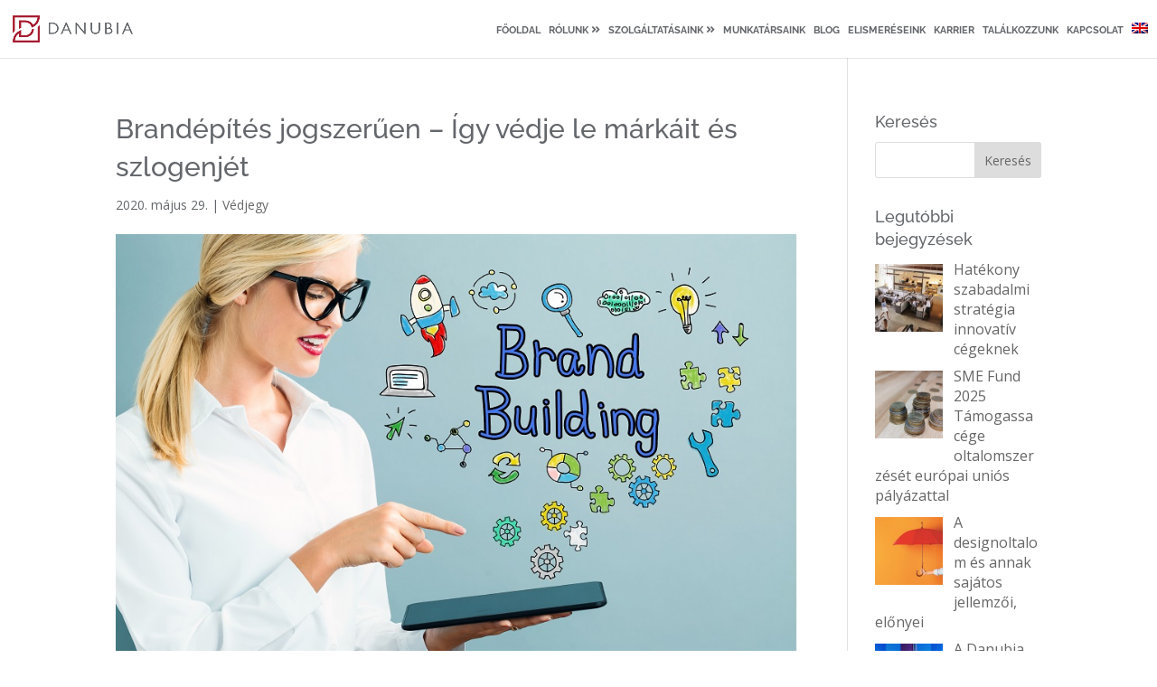

--- FILE ---
content_type: text/html; charset=UTF-8
request_url: https://www.danubia.com/hu/vedjegy/brandepites-jogszeruen-igy-vedje-le-markait-es-szlogenjet/
body_size: 27761
content:

<!DOCTYPE html>
<html lang="hu-HU">
<head>
	<meta charset="UTF-8" />
<meta http-equiv="X-UA-Compatible" content="IE=edge">
	<link rel="pingback" href="" />

	<script type="text/javascript">
		document.documentElement.className = 'js';
	</script>

	<link rel="preconnect" href="https://fonts.gstatic.com" crossorigin /><style id="et-builder-googlefonts-cached-inline">/* Original: https://fonts.googleapis.com/css?family=Raleway:100,200,300,regular,500,600,700,800,900,100italic,200italic,300italic,italic,500italic,600italic,700italic,800italic,900italic|Open+Sans:300,300italic,regular,italic,600,600italic,700,700italic,800,800italic&#038;subset=latin,latin-ext&#038;display=swap *//* User Agent: Mozilla/5.0 (Unknown; Linux x86_64) AppleWebKit/538.1 (KHTML, like Gecko) Safari/538.1 Daum/4.1 */@font-face {font-family: 'Open Sans';font-style: italic;font-weight: 300;font-stretch: normal;font-display: swap;src: url(https://fonts.gstatic.com/s/opensans/v44/memQYaGs126MiZpBA-UFUIcVXSCEkx2cmqvXlWq8tWZ0Pw86hd0Rk5hkWV4exQ.ttf) format('truetype');}@font-face {font-family: 'Open Sans';font-style: italic;font-weight: 400;font-stretch: normal;font-display: swap;src: url(https://fonts.gstatic.com/s/opensans/v44/memQYaGs126MiZpBA-UFUIcVXSCEkx2cmqvXlWq8tWZ0Pw86hd0Rk8ZkWV4exQ.ttf) format('truetype');}@font-face {font-family: 'Open Sans';font-style: italic;font-weight: 600;font-stretch: normal;font-display: swap;src: url(https://fonts.gstatic.com/s/opensans/v44/memQYaGs126MiZpBA-UFUIcVXSCEkx2cmqvXlWq8tWZ0Pw86hd0RkxhjWV4exQ.ttf) format('truetype');}@font-face {font-family: 'Open Sans';font-style: italic;font-weight: 700;font-stretch: normal;font-display: swap;src: url(https://fonts.gstatic.com/s/opensans/v44/memQYaGs126MiZpBA-UFUIcVXSCEkx2cmqvXlWq8tWZ0Pw86hd0RkyFjWV4exQ.ttf) format('truetype');}@font-face {font-family: 'Open Sans';font-style: italic;font-weight: 800;font-stretch: normal;font-display: swap;src: url(https://fonts.gstatic.com/s/opensans/v44/memQYaGs126MiZpBA-UFUIcVXSCEkx2cmqvXlWq8tWZ0Pw86hd0Rk0ZjWV4exQ.ttf) format('truetype');}@font-face {font-family: 'Open Sans';font-style: normal;font-weight: 300;font-stretch: normal;font-display: swap;src: url(https://fonts.gstatic.com/s/opensans/v44/memSYaGs126MiZpBA-UvWbX2vVnXBbObj2OVZyOOSr4dVJWUgsiH0B4uaVc.ttf) format('truetype');}@font-face {font-family: 'Open Sans';font-style: normal;font-weight: 400;font-stretch: normal;font-display: swap;src: url(https://fonts.gstatic.com/s/opensans/v44/memSYaGs126MiZpBA-UvWbX2vVnXBbObj2OVZyOOSr4dVJWUgsjZ0B4uaVc.ttf) format('truetype');}@font-face {font-family: 'Open Sans';font-style: normal;font-weight: 600;font-stretch: normal;font-display: swap;src: url(https://fonts.gstatic.com/s/opensans/v44/memSYaGs126MiZpBA-UvWbX2vVnXBbObj2OVZyOOSr4dVJWUgsgH1x4uaVc.ttf) format('truetype');}@font-face {font-family: 'Open Sans';font-style: normal;font-weight: 700;font-stretch: normal;font-display: swap;src: url(https://fonts.gstatic.com/s/opensans/v44/memSYaGs126MiZpBA-UvWbX2vVnXBbObj2OVZyOOSr4dVJWUgsg-1x4uaVc.ttf) format('truetype');}@font-face {font-family: 'Open Sans';font-style: normal;font-weight: 800;font-stretch: normal;font-display: swap;src: url(https://fonts.gstatic.com/s/opensans/v44/memSYaGs126MiZpBA-UvWbX2vVnXBbObj2OVZyOOSr4dVJWUgshZ1x4uaVc.ttf) format('truetype');}@font-face {font-family: 'Raleway';font-style: italic;font-weight: 100;font-display: swap;src: url(https://fonts.gstatic.com/s/raleway/v37/1Pt_g8zYS_SKggPNyCgSQamb1W0lwk4S4WjNDr0fJQ.ttf) format('truetype');}@font-face {font-family: 'Raleway';font-style: italic;font-weight: 200;font-display: swap;src: url(https://fonts.gstatic.com/s/raleway/v37/1Pt_g8zYS_SKggPNyCgSQamb1W0lwk4S4ejMDr0fJQ.ttf) format('truetype');}@font-face {font-family: 'Raleway';font-style: italic;font-weight: 300;font-display: swap;src: url(https://fonts.gstatic.com/s/raleway/v37/1Pt_g8zYS_SKggPNyCgSQamb1W0lwk4S4TbMDr0fJQ.ttf) format('truetype');}@font-face {font-family: 'Raleway';font-style: italic;font-weight: 400;font-display: swap;src: url(https://fonts.gstatic.com/s/raleway/v37/1Pt_g8zYS_SKggPNyCgSQamb1W0lwk4S4WjMDr0fJQ.ttf) format('truetype');}@font-face {font-family: 'Raleway';font-style: italic;font-weight: 500;font-display: swap;src: url(https://fonts.gstatic.com/s/raleway/v37/1Pt_g8zYS_SKggPNyCgSQamb1W0lwk4S4VrMDr0fJQ.ttf) format('truetype');}@font-face {font-family: 'Raleway';font-style: italic;font-weight: 600;font-display: swap;src: url(https://fonts.gstatic.com/s/raleway/v37/1Pt_g8zYS_SKggPNyCgSQamb1W0lwk4S4bbLDr0fJQ.ttf) format('truetype');}@font-face {font-family: 'Raleway';font-style: italic;font-weight: 700;font-display: swap;src: url(https://fonts.gstatic.com/s/raleway/v37/1Pt_g8zYS_SKggPNyCgSQamb1W0lwk4S4Y_LDr0fJQ.ttf) format('truetype');}@font-face {font-family: 'Raleway';font-style: italic;font-weight: 800;font-display: swap;src: url(https://fonts.gstatic.com/s/raleway/v37/1Pt_g8zYS_SKggPNyCgSQamb1W0lwk4S4ejLDr0fJQ.ttf) format('truetype');}@font-face {font-family: 'Raleway';font-style: italic;font-weight: 900;font-display: swap;src: url(https://fonts.gstatic.com/s/raleway/v37/1Pt_g8zYS_SKggPNyCgSQamb1W0lwk4S4cHLDr0fJQ.ttf) format('truetype');}@font-face {font-family: 'Raleway';font-style: normal;font-weight: 100;font-display: swap;src: url(https://fonts.gstatic.com/s/raleway/v37/1Ptxg8zYS_SKggPN4iEgvnHyvveLxVvao7CGPrQ.ttf) format('truetype');}@font-face {font-family: 'Raleway';font-style: normal;font-weight: 200;font-display: swap;src: url(https://fonts.gstatic.com/s/raleway/v37/1Ptxg8zYS_SKggPN4iEgvnHyvveLxVtaorCGPrQ.ttf) format('truetype');}@font-face {font-family: 'Raleway';font-style: normal;font-weight: 300;font-display: swap;src: url(https://fonts.gstatic.com/s/raleway/v37/1Ptxg8zYS_SKggPN4iEgvnHyvveLxVuEorCGPrQ.ttf) format('truetype');}@font-face {font-family: 'Raleway';font-style: normal;font-weight: 400;font-display: swap;src: url(https://fonts.gstatic.com/s/raleway/v37/1Ptxg8zYS_SKggPN4iEgvnHyvveLxVvaorCGPrQ.ttf) format('truetype');}@font-face {font-family: 'Raleway';font-style: normal;font-weight: 500;font-display: swap;src: url(https://fonts.gstatic.com/s/raleway/v37/1Ptxg8zYS_SKggPN4iEgvnHyvveLxVvoorCGPrQ.ttf) format('truetype');}@font-face {font-family: 'Raleway';font-style: normal;font-weight: 600;font-display: swap;src: url(https://fonts.gstatic.com/s/raleway/v37/1Ptxg8zYS_SKggPN4iEgvnHyvveLxVsEpbCGPrQ.ttf) format('truetype');}@font-face {font-family: 'Raleway';font-style: normal;font-weight: 700;font-display: swap;src: url(https://fonts.gstatic.com/s/raleway/v37/1Ptxg8zYS_SKggPN4iEgvnHyvveLxVs9pbCGPrQ.ttf) format('truetype');}@font-face {font-family: 'Raleway';font-style: normal;font-weight: 800;font-display: swap;src: url(https://fonts.gstatic.com/s/raleway/v37/1Ptxg8zYS_SKggPN4iEgvnHyvveLxVtapbCGPrQ.ttf) format('truetype');}@font-face {font-family: 'Raleway';font-style: normal;font-weight: 900;font-display: swap;src: url(https://fonts.gstatic.com/s/raleway/v37/1Ptxg8zYS_SKggPN4iEgvnHyvveLxVtzpbCGPrQ.ttf) format('truetype');}/* User Agent: Mozilla/5.0 (Windows NT 6.1; WOW64; rv:27.0) Gecko/20100101 Firefox/27.0 */@font-face {font-family: 'Open Sans';font-style: italic;font-weight: 300;font-stretch: normal;font-display: swap;src: url(https://fonts.gstatic.com/l/font?kit=memQYaGs126MiZpBA-UFUIcVXSCEkx2cmqvXlWq8tWZ0Pw86hd0Rk5hkWV4exg&skey=743457fe2cc29280&v=v44) format('woff');}@font-face {font-family: 'Open Sans';font-style: italic;font-weight: 400;font-stretch: normal;font-display: swap;src: url(https://fonts.gstatic.com/l/font?kit=memQYaGs126MiZpBA-UFUIcVXSCEkx2cmqvXlWq8tWZ0Pw86hd0Rk8ZkWV4exg&skey=743457fe2cc29280&v=v44) format('woff');}@font-face {font-family: 'Open Sans';font-style: italic;font-weight: 600;font-stretch: normal;font-display: swap;src: url(https://fonts.gstatic.com/l/font?kit=memQYaGs126MiZpBA-UFUIcVXSCEkx2cmqvXlWq8tWZ0Pw86hd0RkxhjWV4exg&skey=743457fe2cc29280&v=v44) format('woff');}@font-face {font-family: 'Open Sans';font-style: italic;font-weight: 700;font-stretch: normal;font-display: swap;src: url(https://fonts.gstatic.com/l/font?kit=memQYaGs126MiZpBA-UFUIcVXSCEkx2cmqvXlWq8tWZ0Pw86hd0RkyFjWV4exg&skey=743457fe2cc29280&v=v44) format('woff');}@font-face {font-family: 'Open Sans';font-style: italic;font-weight: 800;font-stretch: normal;font-display: swap;src: url(https://fonts.gstatic.com/l/font?kit=memQYaGs126MiZpBA-UFUIcVXSCEkx2cmqvXlWq8tWZ0Pw86hd0Rk0ZjWV4exg&skey=743457fe2cc29280&v=v44) format('woff');}@font-face {font-family: 'Open Sans';font-style: normal;font-weight: 300;font-stretch: normal;font-display: swap;src: url(https://fonts.gstatic.com/l/font?kit=memSYaGs126MiZpBA-UvWbX2vVnXBbObj2OVZyOOSr4dVJWUgsiH0B4uaVQ&skey=62c1cbfccc78b4b2&v=v44) format('woff');}@font-face {font-family: 'Open Sans';font-style: normal;font-weight: 400;font-stretch: normal;font-display: swap;src: url(https://fonts.gstatic.com/l/font?kit=memSYaGs126MiZpBA-UvWbX2vVnXBbObj2OVZyOOSr4dVJWUgsjZ0B4uaVQ&skey=62c1cbfccc78b4b2&v=v44) format('woff');}@font-face {font-family: 'Open Sans';font-style: normal;font-weight: 600;font-stretch: normal;font-display: swap;src: url(https://fonts.gstatic.com/l/font?kit=memSYaGs126MiZpBA-UvWbX2vVnXBbObj2OVZyOOSr4dVJWUgsgH1x4uaVQ&skey=62c1cbfccc78b4b2&v=v44) format('woff');}@font-face {font-family: 'Open Sans';font-style: normal;font-weight: 700;font-stretch: normal;font-display: swap;src: url(https://fonts.gstatic.com/l/font?kit=memSYaGs126MiZpBA-UvWbX2vVnXBbObj2OVZyOOSr4dVJWUgsg-1x4uaVQ&skey=62c1cbfccc78b4b2&v=v44) format('woff');}@font-face {font-family: 'Open Sans';font-style: normal;font-weight: 800;font-stretch: normal;font-display: swap;src: url(https://fonts.gstatic.com/l/font?kit=memSYaGs126MiZpBA-UvWbX2vVnXBbObj2OVZyOOSr4dVJWUgshZ1x4uaVQ&skey=62c1cbfccc78b4b2&v=v44) format('woff');}@font-face {font-family: 'Raleway';font-style: italic;font-weight: 100;font-display: swap;src: url(https://fonts.gstatic.com/l/font?kit=1Pt_g8zYS_SKggPNyCgSQamb1W0lwk4S4WjNDr0fJg&skey=bf44ee29381a37b0&v=v37) format('woff');}@font-face {font-family: 'Raleway';font-style: italic;font-weight: 200;font-display: swap;src: url(https://fonts.gstatic.com/l/font?kit=1Pt_g8zYS_SKggPNyCgSQamb1W0lwk4S4ejMDr0fJg&skey=bf44ee29381a37b0&v=v37) format('woff');}@font-face {font-family: 'Raleway';font-style: italic;font-weight: 300;font-display: swap;src: url(https://fonts.gstatic.com/l/font?kit=1Pt_g8zYS_SKggPNyCgSQamb1W0lwk4S4TbMDr0fJg&skey=bf44ee29381a37b0&v=v37) format('woff');}@font-face {font-family: 'Raleway';font-style: italic;font-weight: 400;font-display: swap;src: url(https://fonts.gstatic.com/l/font?kit=1Pt_g8zYS_SKggPNyCgSQamb1W0lwk4S4WjMDr0fJg&skey=bf44ee29381a37b0&v=v37) format('woff');}@font-face {font-family: 'Raleway';font-style: italic;font-weight: 500;font-display: swap;src: url(https://fonts.gstatic.com/l/font?kit=1Pt_g8zYS_SKggPNyCgSQamb1W0lwk4S4VrMDr0fJg&skey=bf44ee29381a37b0&v=v37) format('woff');}@font-face {font-family: 'Raleway';font-style: italic;font-weight: 600;font-display: swap;src: url(https://fonts.gstatic.com/l/font?kit=1Pt_g8zYS_SKggPNyCgSQamb1W0lwk4S4bbLDr0fJg&skey=bf44ee29381a37b0&v=v37) format('woff');}@font-face {font-family: 'Raleway';font-style: italic;font-weight: 700;font-display: swap;src: url(https://fonts.gstatic.com/l/font?kit=1Pt_g8zYS_SKggPNyCgSQamb1W0lwk4S4Y_LDr0fJg&skey=bf44ee29381a37b0&v=v37) format('woff');}@font-face {font-family: 'Raleway';font-style: italic;font-weight: 800;font-display: swap;src: url(https://fonts.gstatic.com/l/font?kit=1Pt_g8zYS_SKggPNyCgSQamb1W0lwk4S4ejLDr0fJg&skey=bf44ee29381a37b0&v=v37) format('woff');}@font-face {font-family: 'Raleway';font-style: italic;font-weight: 900;font-display: swap;src: url(https://fonts.gstatic.com/l/font?kit=1Pt_g8zYS_SKggPNyCgSQamb1W0lwk4S4cHLDr0fJg&skey=bf44ee29381a37b0&v=v37) format('woff');}@font-face {font-family: 'Raleway';font-style: normal;font-weight: 100;font-display: swap;src: url(https://fonts.gstatic.com/l/font?kit=1Ptxg8zYS_SKggPN4iEgvnHyvveLxVvao7CGPrc&skey=30a27f2564731c64&v=v37) format('woff');}@font-face {font-family: 'Raleway';font-style: normal;font-weight: 200;font-display: swap;src: url(https://fonts.gstatic.com/l/font?kit=1Ptxg8zYS_SKggPN4iEgvnHyvveLxVtaorCGPrc&skey=30a27f2564731c64&v=v37) format('woff');}@font-face {font-family: 'Raleway';font-style: normal;font-weight: 300;font-display: swap;src: url(https://fonts.gstatic.com/l/font?kit=1Ptxg8zYS_SKggPN4iEgvnHyvveLxVuEorCGPrc&skey=30a27f2564731c64&v=v37) format('woff');}@font-face {font-family: 'Raleway';font-style: normal;font-weight: 400;font-display: swap;src: url(https://fonts.gstatic.com/l/font?kit=1Ptxg8zYS_SKggPN4iEgvnHyvveLxVvaorCGPrc&skey=30a27f2564731c64&v=v37) format('woff');}@font-face {font-family: 'Raleway';font-style: normal;font-weight: 500;font-display: swap;src: url(https://fonts.gstatic.com/l/font?kit=1Ptxg8zYS_SKggPN4iEgvnHyvveLxVvoorCGPrc&skey=30a27f2564731c64&v=v37) format('woff');}@font-face {font-family: 'Raleway';font-style: normal;font-weight: 600;font-display: swap;src: url(https://fonts.gstatic.com/l/font?kit=1Ptxg8zYS_SKggPN4iEgvnHyvveLxVsEpbCGPrc&skey=30a27f2564731c64&v=v37) format('woff');}@font-face {font-family: 'Raleway';font-style: normal;font-weight: 700;font-display: swap;src: url(https://fonts.gstatic.com/l/font?kit=1Ptxg8zYS_SKggPN4iEgvnHyvveLxVs9pbCGPrc&skey=30a27f2564731c64&v=v37) format('woff');}@font-face {font-family: 'Raleway';font-style: normal;font-weight: 800;font-display: swap;src: url(https://fonts.gstatic.com/l/font?kit=1Ptxg8zYS_SKggPN4iEgvnHyvveLxVtapbCGPrc&skey=30a27f2564731c64&v=v37) format('woff');}@font-face {font-family: 'Raleway';font-style: normal;font-weight: 900;font-display: swap;src: url(https://fonts.gstatic.com/l/font?kit=1Ptxg8zYS_SKggPN4iEgvnHyvveLxVtzpbCGPrc&skey=30a27f2564731c64&v=v37) format('woff');}/* User Agent: Mozilla/5.0 (Windows NT 6.3; rv:39.0) Gecko/20100101 Firefox/39.0 */@font-face {font-family: 'Open Sans';font-style: italic;font-weight: 300;font-stretch: normal;font-display: swap;src: url(https://fonts.gstatic.com/s/opensans/v44/memQYaGs126MiZpBA-UFUIcVXSCEkx2cmqvXlWq8tWZ0Pw86hd0Rk5hkWV4ewA.woff2) format('woff2');}@font-face {font-family: 'Open Sans';font-style: italic;font-weight: 400;font-stretch: normal;font-display: swap;src: url(https://fonts.gstatic.com/s/opensans/v44/memQYaGs126MiZpBA-UFUIcVXSCEkx2cmqvXlWq8tWZ0Pw86hd0Rk8ZkWV4ewA.woff2) format('woff2');}@font-face {font-family: 'Open Sans';font-style: italic;font-weight: 600;font-stretch: normal;font-display: swap;src: url(https://fonts.gstatic.com/s/opensans/v44/memQYaGs126MiZpBA-UFUIcVXSCEkx2cmqvXlWq8tWZ0Pw86hd0RkxhjWV4ewA.woff2) format('woff2');}@font-face {font-family: 'Open Sans';font-style: italic;font-weight: 700;font-stretch: normal;font-display: swap;src: url(https://fonts.gstatic.com/s/opensans/v44/memQYaGs126MiZpBA-UFUIcVXSCEkx2cmqvXlWq8tWZ0Pw86hd0RkyFjWV4ewA.woff2) format('woff2');}@font-face {font-family: 'Open Sans';font-style: italic;font-weight: 800;font-stretch: normal;font-display: swap;src: url(https://fonts.gstatic.com/s/opensans/v44/memQYaGs126MiZpBA-UFUIcVXSCEkx2cmqvXlWq8tWZ0Pw86hd0Rk0ZjWV4ewA.woff2) format('woff2');}@font-face {font-family: 'Open Sans';font-style: normal;font-weight: 300;font-stretch: normal;font-display: swap;src: url(https://fonts.gstatic.com/s/opensans/v44/memSYaGs126MiZpBA-UvWbX2vVnXBbObj2OVZyOOSr4dVJWUgsiH0B4uaVI.woff2) format('woff2');}@font-face {font-family: 'Open Sans';font-style: normal;font-weight: 400;font-stretch: normal;font-display: swap;src: url(https://fonts.gstatic.com/s/opensans/v44/memSYaGs126MiZpBA-UvWbX2vVnXBbObj2OVZyOOSr4dVJWUgsjZ0B4uaVI.woff2) format('woff2');}@font-face {font-family: 'Open Sans';font-style: normal;font-weight: 600;font-stretch: normal;font-display: swap;src: url(https://fonts.gstatic.com/s/opensans/v44/memSYaGs126MiZpBA-UvWbX2vVnXBbObj2OVZyOOSr4dVJWUgsgH1x4uaVI.woff2) format('woff2');}@font-face {font-family: 'Open Sans';font-style: normal;font-weight: 700;font-stretch: normal;font-display: swap;src: url(https://fonts.gstatic.com/s/opensans/v44/memSYaGs126MiZpBA-UvWbX2vVnXBbObj2OVZyOOSr4dVJWUgsg-1x4uaVI.woff2) format('woff2');}@font-face {font-family: 'Open Sans';font-style: normal;font-weight: 800;font-stretch: normal;font-display: swap;src: url(https://fonts.gstatic.com/s/opensans/v44/memSYaGs126MiZpBA-UvWbX2vVnXBbObj2OVZyOOSr4dVJWUgshZ1x4uaVI.woff2) format('woff2');}@font-face {font-family: 'Raleway';font-style: italic;font-weight: 100;font-display: swap;src: url(https://fonts.gstatic.com/s/raleway/v37/1Pt_g8zYS_SKggPNyCgSQamb1W0lwk4S4WjNDr0fIA.woff2) format('woff2');}@font-face {font-family: 'Raleway';font-style: italic;font-weight: 200;font-display: swap;src: url(https://fonts.gstatic.com/s/raleway/v37/1Pt_g8zYS_SKggPNyCgSQamb1W0lwk4S4ejMDr0fIA.woff2) format('woff2');}@font-face {font-family: 'Raleway';font-style: italic;font-weight: 300;font-display: swap;src: url(https://fonts.gstatic.com/s/raleway/v37/1Pt_g8zYS_SKggPNyCgSQamb1W0lwk4S4TbMDr0fIA.woff2) format('woff2');}@font-face {font-family: 'Raleway';font-style: italic;font-weight: 400;font-display: swap;src: url(https://fonts.gstatic.com/s/raleway/v37/1Pt_g8zYS_SKggPNyCgSQamb1W0lwk4S4WjMDr0fIA.woff2) format('woff2');}@font-face {font-family: 'Raleway';font-style: italic;font-weight: 500;font-display: swap;src: url(https://fonts.gstatic.com/s/raleway/v37/1Pt_g8zYS_SKggPNyCgSQamb1W0lwk4S4VrMDr0fIA.woff2) format('woff2');}@font-face {font-family: 'Raleway';font-style: italic;font-weight: 600;font-display: swap;src: url(https://fonts.gstatic.com/s/raleway/v37/1Pt_g8zYS_SKggPNyCgSQamb1W0lwk4S4bbLDr0fIA.woff2) format('woff2');}@font-face {font-family: 'Raleway';font-style: italic;font-weight: 700;font-display: swap;src: url(https://fonts.gstatic.com/s/raleway/v37/1Pt_g8zYS_SKggPNyCgSQamb1W0lwk4S4Y_LDr0fIA.woff2) format('woff2');}@font-face {font-family: 'Raleway';font-style: italic;font-weight: 800;font-display: swap;src: url(https://fonts.gstatic.com/s/raleway/v37/1Pt_g8zYS_SKggPNyCgSQamb1W0lwk4S4ejLDr0fIA.woff2) format('woff2');}@font-face {font-family: 'Raleway';font-style: italic;font-weight: 900;font-display: swap;src: url(https://fonts.gstatic.com/s/raleway/v37/1Pt_g8zYS_SKggPNyCgSQamb1W0lwk4S4cHLDr0fIA.woff2) format('woff2');}@font-face {font-family: 'Raleway';font-style: normal;font-weight: 100;font-display: swap;src: url(https://fonts.gstatic.com/s/raleway/v37/1Ptxg8zYS_SKggPN4iEgvnHyvveLxVvao7CGPrE.woff2) format('woff2');}@font-face {font-family: 'Raleway';font-style: normal;font-weight: 200;font-display: swap;src: url(https://fonts.gstatic.com/s/raleway/v37/1Ptxg8zYS_SKggPN4iEgvnHyvveLxVtaorCGPrE.woff2) format('woff2');}@font-face {font-family: 'Raleway';font-style: normal;font-weight: 300;font-display: swap;src: url(https://fonts.gstatic.com/s/raleway/v37/1Ptxg8zYS_SKggPN4iEgvnHyvveLxVuEorCGPrE.woff2) format('woff2');}@font-face {font-family: 'Raleway';font-style: normal;font-weight: 400;font-display: swap;src: url(https://fonts.gstatic.com/s/raleway/v37/1Ptxg8zYS_SKggPN4iEgvnHyvveLxVvaorCGPrE.woff2) format('woff2');}@font-face {font-family: 'Raleway';font-style: normal;font-weight: 500;font-display: swap;src: url(https://fonts.gstatic.com/s/raleway/v37/1Ptxg8zYS_SKggPN4iEgvnHyvveLxVvoorCGPrE.woff2) format('woff2');}@font-face {font-family: 'Raleway';font-style: normal;font-weight: 600;font-display: swap;src: url(https://fonts.gstatic.com/s/raleway/v37/1Ptxg8zYS_SKggPN4iEgvnHyvveLxVsEpbCGPrE.woff2) format('woff2');}@font-face {font-family: 'Raleway';font-style: normal;font-weight: 700;font-display: swap;src: url(https://fonts.gstatic.com/s/raleway/v37/1Ptxg8zYS_SKggPN4iEgvnHyvveLxVs9pbCGPrE.woff2) format('woff2');}@font-face {font-family: 'Raleway';font-style: normal;font-weight: 800;font-display: swap;src: url(https://fonts.gstatic.com/s/raleway/v37/1Ptxg8zYS_SKggPN4iEgvnHyvveLxVtapbCGPrE.woff2) format('woff2');}@font-face {font-family: 'Raleway';font-style: normal;font-weight: 900;font-display: swap;src: url(https://fonts.gstatic.com/s/raleway/v37/1Ptxg8zYS_SKggPN4iEgvnHyvveLxVtzpbCGPrE.woff2) format('woff2');}</style><meta name='robots' content='index, follow, max-image-preview:large, max-snippet:-1, max-video-preview:-1' />
<link rel="alternate" hreflang="hu" href="https://www.danubia.com/hu/vedjegy/brandepites-jogszeruen-igy-vedje-le-markait-es-szlogenjet/" />

	<!-- This site is optimized with the Yoast SEO plugin v26.7 - https://yoast.com/wordpress/plugins/seo/ -->
	<title>Brandépítés jogszerűen – Így védje le márkáit és szlogenjét - Danubia</title>
	<meta name="description" content="Mennyibe kerül egy védjegy? Miért van szükség védjegyre? Mit lehet levédeni? Szlogen, logó, brand levédetése. Magyar és európai védjegy." />
	<link rel="canonical" href="https://www.danubia.com/hu/vedjegy/brandepites-jogszeruen-igy-vedje-le-markait-es-szlogenjet/" />
	<meta property="og:locale" content="hu_HU" />
	<meta property="og:type" content="article" />
	<meta property="og:title" content="Brandépítés jogszerűen – Így védje le márkáit és szlogenjét - Danubia" />
	<meta property="og:description" content="Mennyibe kerül egy védjegy? Miért van szükség védjegyre? Mit lehet levédeni? Szlogen, logó, brand levédetése. Magyar és európai védjegy." />
	<meta property="og:url" content="https://www.danubia.com/hu/vedjegy/brandepites-jogszeruen-igy-vedje-le-markait-es-szlogenjet/" />
	<meta property="og:site_name" content="Danubia" />
	<meta property="article:published_time" content="2020-05-29T11:35:51+00:00" />
	<meta property="article:modified_time" content="2020-06-29T13:09:44+00:00" />
	<meta property="og:image" content="https://www.danubia.com/wp-content/uploads/2020/06/danubia-vedjegy-brand-bejelentes.jpg" />
	<meta property="og:image:width" content="900" />
	<meta property="og:image:height" content="574" />
	<meta property="og:image:type" content="image/jpeg" />
	<meta name="author" content="Danubia Szabadalmi és Jogi Iroda" />
	<meta name="twitter:card" content="summary_large_image" />
	<meta name="twitter:label1" content="Szerző:" />
	<meta name="twitter:data1" content="Danubia Szabadalmi és Jogi Iroda" />
	<meta name="twitter:label2" content="Becsült olvasási idő" />
	<meta name="twitter:data2" content="14 perc" />
	<script type="application/ld+json" class="yoast-schema-graph">{"@context":"https://schema.org","@graph":[{"@type":"Article","@id":"https://www.danubia.com/hu/vedjegy/brandepites-jogszeruen-igy-vedje-le-markait-es-szlogenjet/#article","isPartOf":{"@id":"https://www.danubia.com/hu/vedjegy/brandepites-jogszeruen-igy-vedje-le-markait-es-szlogenjet/"},"author":{"name":"Danubia Szabadalmi és Jogi Iroda","@id":"https://www.danubia.com/#/schema/person/c3a081c566cce5d38b32c31f3bf569b8"},"headline":"Brandépítés jogszerűen – Így védje le márkáit és szlogenjét","datePublished":"2020-05-29T11:35:51+00:00","dateModified":"2020-06-29T13:09:44+00:00","mainEntityOfPage":{"@id":"https://www.danubia.com/hu/vedjegy/brandepites-jogszeruen-igy-vedje-le-markait-es-szlogenjet/"},"wordCount":2852,"image":{"@id":"https://www.danubia.com/hu/vedjegy/brandepites-jogszeruen-igy-vedje-le-markait-es-szlogenjet/#primaryimage"},"thumbnailUrl":"https://www.danubia.com/wp-content/uploads/2020/06/danubia-vedjegy-brand-bejelentes.jpg","keywords":["euipo","logo","szlogen","sztnh"],"articleSection":["Védjegy"],"inLanguage":"hu"},{"@type":"WebPage","@id":"https://www.danubia.com/hu/vedjegy/brandepites-jogszeruen-igy-vedje-le-markait-es-szlogenjet/","url":"https://www.danubia.com/hu/vedjegy/brandepites-jogszeruen-igy-vedje-le-markait-es-szlogenjet/","name":"Brandépítés jogszerűen – Így védje le márkáit és szlogenjét - Danubia","isPartOf":{"@id":"https://www.danubia.com/#website"},"primaryImageOfPage":{"@id":"https://www.danubia.com/hu/vedjegy/brandepites-jogszeruen-igy-vedje-le-markait-es-szlogenjet/#primaryimage"},"image":{"@id":"https://www.danubia.com/hu/vedjegy/brandepites-jogszeruen-igy-vedje-le-markait-es-szlogenjet/#primaryimage"},"thumbnailUrl":"https://www.danubia.com/wp-content/uploads/2020/06/danubia-vedjegy-brand-bejelentes.jpg","datePublished":"2020-05-29T11:35:51+00:00","dateModified":"2020-06-29T13:09:44+00:00","author":{"@id":"https://www.danubia.com/#/schema/person/c3a081c566cce5d38b32c31f3bf569b8"},"description":"Mennyibe kerül egy védjegy? Miért van szükség védjegyre? Mit lehet levédeni? Szlogen, logó, brand levédetése. Magyar és európai védjegy.","breadcrumb":{"@id":"https://www.danubia.com/hu/vedjegy/brandepites-jogszeruen-igy-vedje-le-markait-es-szlogenjet/#breadcrumb"},"inLanguage":"hu","potentialAction":[{"@type":"ReadAction","target":["https://www.danubia.com/hu/vedjegy/brandepites-jogszeruen-igy-vedje-le-markait-es-szlogenjet/"]}]},{"@type":"ImageObject","inLanguage":"hu","@id":"https://www.danubia.com/hu/vedjegy/brandepites-jogszeruen-igy-vedje-le-markait-es-szlogenjet/#primaryimage","url":"https://www.danubia.com/wp-content/uploads/2020/06/danubia-vedjegy-brand-bejelentes.jpg","contentUrl":"https://www.danubia.com/wp-content/uploads/2020/06/danubia-vedjegy-brand-bejelentes.jpg","width":900,"height":574,"caption":"Brand Building text with business woman using a tablet"},{"@type":"BreadcrumbList","@id":"https://www.danubia.com/hu/vedjegy/brandepites-jogszeruen-igy-vedje-le-markait-es-szlogenjet/#breadcrumb","itemListElement":[{"@type":"ListItem","position":1,"name":"Home","item":"https://www.danubia.com/hu/"},{"@type":"ListItem","position":2,"name":"Brandépítés jogszerűen – Így védje le márkáit és szlogenjét"}]},{"@type":"WebSite","@id":"https://www.danubia.com/#website","url":"https://www.danubia.com/","name":"Danubia","description":"","potentialAction":[{"@type":"SearchAction","target":{"@type":"EntryPoint","urlTemplate":"https://www.danubia.com/?s={search_term_string}"},"query-input":{"@type":"PropertyValueSpecification","valueRequired":true,"valueName":"search_term_string"}}],"inLanguage":"hu"},{"@type":"Person","@id":"https://www.danubia.com/#/schema/person/c3a081c566cce5d38b32c31f3bf569b8","name":"Danubia Szabadalmi és Jogi Iroda","image":{"@type":"ImageObject","inLanguage":"hu","@id":"https://www.danubia.com/#/schema/person/image/","url":"https://secure.gravatar.com/avatar/347a905c0860aaf34650db19625beeb4cfc4347b5df0d66ef80381817b31b53c?s=96&r=g","contentUrl":"https://secure.gravatar.com/avatar/347a905c0860aaf34650db19625beeb4cfc4347b5df0d66ef80381817b31b53c?s=96&r=g","caption":"Danubia Szabadalmi és Jogi Iroda"}}]}</script>
	<!-- / Yoast SEO plugin. -->


<link rel='dns-prefetch' href='//fonts.googleapis.com' />
<link rel="alternate" type="application/rss+xml" title="Danubia &raquo; hírcsatorna" href="https://www.danubia.com/hu/feed/" />
<link rel="alternate" type="application/rss+xml" title="Danubia &raquo; hozzászólás hírcsatorna" href="https://www.danubia.com/hu/comments/feed/" />
<link rel="alternate" title="oEmbed (JSON)" type="application/json+oembed" href="https://www.danubia.com/hu/wp-json/oembed/1.0/embed?url=https%3A%2F%2Fwww.danubia.com%2Fhu%2Fvedjegy%2Fbrandepites-jogszeruen-igy-vedje-le-markait-es-szlogenjet%2F" />
<link rel="alternate" title="oEmbed (XML)" type="text/xml+oembed" href="https://www.danubia.com/hu/wp-json/oembed/1.0/embed?url=https%3A%2F%2Fwww.danubia.com%2Fhu%2Fvedjegy%2Fbrandepites-jogszeruen-igy-vedje-le-markait-es-szlogenjet%2F&#038;format=xml" />
<meta content="Divi Child v.1.0.0" name="generator"/><link rel='stylesheet' id='wp-block-library-css' href='https://www.danubia.com/wp-includes/css/dist/block-library/style.min.css?ver=6.9' type='text/css' media='all' />
<style id='global-styles-inline-css' type='text/css'>
:root{--wp--preset--aspect-ratio--square: 1;--wp--preset--aspect-ratio--4-3: 4/3;--wp--preset--aspect-ratio--3-4: 3/4;--wp--preset--aspect-ratio--3-2: 3/2;--wp--preset--aspect-ratio--2-3: 2/3;--wp--preset--aspect-ratio--16-9: 16/9;--wp--preset--aspect-ratio--9-16: 9/16;--wp--preset--color--black: #000000;--wp--preset--color--cyan-bluish-gray: #abb8c3;--wp--preset--color--white: #ffffff;--wp--preset--color--pale-pink: #f78da7;--wp--preset--color--vivid-red: #cf2e2e;--wp--preset--color--luminous-vivid-orange: #ff6900;--wp--preset--color--luminous-vivid-amber: #fcb900;--wp--preset--color--light-green-cyan: #7bdcb5;--wp--preset--color--vivid-green-cyan: #00d084;--wp--preset--color--pale-cyan-blue: #8ed1fc;--wp--preset--color--vivid-cyan-blue: #0693e3;--wp--preset--color--vivid-purple: #9b51e0;--wp--preset--gradient--vivid-cyan-blue-to-vivid-purple: linear-gradient(135deg,rgb(6,147,227) 0%,rgb(155,81,224) 100%);--wp--preset--gradient--light-green-cyan-to-vivid-green-cyan: linear-gradient(135deg,rgb(122,220,180) 0%,rgb(0,208,130) 100%);--wp--preset--gradient--luminous-vivid-amber-to-luminous-vivid-orange: linear-gradient(135deg,rgb(252,185,0) 0%,rgb(255,105,0) 100%);--wp--preset--gradient--luminous-vivid-orange-to-vivid-red: linear-gradient(135deg,rgb(255,105,0) 0%,rgb(207,46,46) 100%);--wp--preset--gradient--very-light-gray-to-cyan-bluish-gray: linear-gradient(135deg,rgb(238,238,238) 0%,rgb(169,184,195) 100%);--wp--preset--gradient--cool-to-warm-spectrum: linear-gradient(135deg,rgb(74,234,220) 0%,rgb(151,120,209) 20%,rgb(207,42,186) 40%,rgb(238,44,130) 60%,rgb(251,105,98) 80%,rgb(254,248,76) 100%);--wp--preset--gradient--blush-light-purple: linear-gradient(135deg,rgb(255,206,236) 0%,rgb(152,150,240) 100%);--wp--preset--gradient--blush-bordeaux: linear-gradient(135deg,rgb(254,205,165) 0%,rgb(254,45,45) 50%,rgb(107,0,62) 100%);--wp--preset--gradient--luminous-dusk: linear-gradient(135deg,rgb(255,203,112) 0%,rgb(199,81,192) 50%,rgb(65,88,208) 100%);--wp--preset--gradient--pale-ocean: linear-gradient(135deg,rgb(255,245,203) 0%,rgb(182,227,212) 50%,rgb(51,167,181) 100%);--wp--preset--gradient--electric-grass: linear-gradient(135deg,rgb(202,248,128) 0%,rgb(113,206,126) 100%);--wp--preset--gradient--midnight: linear-gradient(135deg,rgb(2,3,129) 0%,rgb(40,116,252) 100%);--wp--preset--font-size--small: 13px;--wp--preset--font-size--medium: 20px;--wp--preset--font-size--large: 36px;--wp--preset--font-size--x-large: 42px;--wp--preset--spacing--20: 0.44rem;--wp--preset--spacing--30: 0.67rem;--wp--preset--spacing--40: 1rem;--wp--preset--spacing--50: 1.5rem;--wp--preset--spacing--60: 2.25rem;--wp--preset--spacing--70: 3.38rem;--wp--preset--spacing--80: 5.06rem;--wp--preset--shadow--natural: 6px 6px 9px rgba(0, 0, 0, 0.2);--wp--preset--shadow--deep: 12px 12px 50px rgba(0, 0, 0, 0.4);--wp--preset--shadow--sharp: 6px 6px 0px rgba(0, 0, 0, 0.2);--wp--preset--shadow--outlined: 6px 6px 0px -3px rgb(255, 255, 255), 6px 6px rgb(0, 0, 0);--wp--preset--shadow--crisp: 6px 6px 0px rgb(0, 0, 0);}:root { --wp--style--global--content-size: 823px;--wp--style--global--wide-size: 1080px; }:where(body) { margin: 0; }.wp-site-blocks > .alignleft { float: left; margin-right: 2em; }.wp-site-blocks > .alignright { float: right; margin-left: 2em; }.wp-site-blocks > .aligncenter { justify-content: center; margin-left: auto; margin-right: auto; }:where(.is-layout-flex){gap: 0.5em;}:where(.is-layout-grid){gap: 0.5em;}.is-layout-flow > .alignleft{float: left;margin-inline-start: 0;margin-inline-end: 2em;}.is-layout-flow > .alignright{float: right;margin-inline-start: 2em;margin-inline-end: 0;}.is-layout-flow > .aligncenter{margin-left: auto !important;margin-right: auto !important;}.is-layout-constrained > .alignleft{float: left;margin-inline-start: 0;margin-inline-end: 2em;}.is-layout-constrained > .alignright{float: right;margin-inline-start: 2em;margin-inline-end: 0;}.is-layout-constrained > .aligncenter{margin-left: auto !important;margin-right: auto !important;}.is-layout-constrained > :where(:not(.alignleft):not(.alignright):not(.alignfull)){max-width: var(--wp--style--global--content-size);margin-left: auto !important;margin-right: auto !important;}.is-layout-constrained > .alignwide{max-width: var(--wp--style--global--wide-size);}body .is-layout-flex{display: flex;}.is-layout-flex{flex-wrap: wrap;align-items: center;}.is-layout-flex > :is(*, div){margin: 0;}body .is-layout-grid{display: grid;}.is-layout-grid > :is(*, div){margin: 0;}body{padding-top: 0px;padding-right: 0px;padding-bottom: 0px;padding-left: 0px;}:root :where(.wp-element-button, .wp-block-button__link){background-color: #32373c;border-width: 0;color: #fff;font-family: inherit;font-size: inherit;font-style: inherit;font-weight: inherit;letter-spacing: inherit;line-height: inherit;padding-top: calc(0.667em + 2px);padding-right: calc(1.333em + 2px);padding-bottom: calc(0.667em + 2px);padding-left: calc(1.333em + 2px);text-decoration: none;text-transform: inherit;}.has-black-color{color: var(--wp--preset--color--black) !important;}.has-cyan-bluish-gray-color{color: var(--wp--preset--color--cyan-bluish-gray) !important;}.has-white-color{color: var(--wp--preset--color--white) !important;}.has-pale-pink-color{color: var(--wp--preset--color--pale-pink) !important;}.has-vivid-red-color{color: var(--wp--preset--color--vivid-red) !important;}.has-luminous-vivid-orange-color{color: var(--wp--preset--color--luminous-vivid-orange) !important;}.has-luminous-vivid-amber-color{color: var(--wp--preset--color--luminous-vivid-amber) !important;}.has-light-green-cyan-color{color: var(--wp--preset--color--light-green-cyan) !important;}.has-vivid-green-cyan-color{color: var(--wp--preset--color--vivid-green-cyan) !important;}.has-pale-cyan-blue-color{color: var(--wp--preset--color--pale-cyan-blue) !important;}.has-vivid-cyan-blue-color{color: var(--wp--preset--color--vivid-cyan-blue) !important;}.has-vivid-purple-color{color: var(--wp--preset--color--vivid-purple) !important;}.has-black-background-color{background-color: var(--wp--preset--color--black) !important;}.has-cyan-bluish-gray-background-color{background-color: var(--wp--preset--color--cyan-bluish-gray) !important;}.has-white-background-color{background-color: var(--wp--preset--color--white) !important;}.has-pale-pink-background-color{background-color: var(--wp--preset--color--pale-pink) !important;}.has-vivid-red-background-color{background-color: var(--wp--preset--color--vivid-red) !important;}.has-luminous-vivid-orange-background-color{background-color: var(--wp--preset--color--luminous-vivid-orange) !important;}.has-luminous-vivid-amber-background-color{background-color: var(--wp--preset--color--luminous-vivid-amber) !important;}.has-light-green-cyan-background-color{background-color: var(--wp--preset--color--light-green-cyan) !important;}.has-vivid-green-cyan-background-color{background-color: var(--wp--preset--color--vivid-green-cyan) !important;}.has-pale-cyan-blue-background-color{background-color: var(--wp--preset--color--pale-cyan-blue) !important;}.has-vivid-cyan-blue-background-color{background-color: var(--wp--preset--color--vivid-cyan-blue) !important;}.has-vivid-purple-background-color{background-color: var(--wp--preset--color--vivid-purple) !important;}.has-black-border-color{border-color: var(--wp--preset--color--black) !important;}.has-cyan-bluish-gray-border-color{border-color: var(--wp--preset--color--cyan-bluish-gray) !important;}.has-white-border-color{border-color: var(--wp--preset--color--white) !important;}.has-pale-pink-border-color{border-color: var(--wp--preset--color--pale-pink) !important;}.has-vivid-red-border-color{border-color: var(--wp--preset--color--vivid-red) !important;}.has-luminous-vivid-orange-border-color{border-color: var(--wp--preset--color--luminous-vivid-orange) !important;}.has-luminous-vivid-amber-border-color{border-color: var(--wp--preset--color--luminous-vivid-amber) !important;}.has-light-green-cyan-border-color{border-color: var(--wp--preset--color--light-green-cyan) !important;}.has-vivid-green-cyan-border-color{border-color: var(--wp--preset--color--vivid-green-cyan) !important;}.has-pale-cyan-blue-border-color{border-color: var(--wp--preset--color--pale-cyan-blue) !important;}.has-vivid-cyan-blue-border-color{border-color: var(--wp--preset--color--vivid-cyan-blue) !important;}.has-vivid-purple-border-color{border-color: var(--wp--preset--color--vivid-purple) !important;}.has-vivid-cyan-blue-to-vivid-purple-gradient-background{background: var(--wp--preset--gradient--vivid-cyan-blue-to-vivid-purple) !important;}.has-light-green-cyan-to-vivid-green-cyan-gradient-background{background: var(--wp--preset--gradient--light-green-cyan-to-vivid-green-cyan) !important;}.has-luminous-vivid-amber-to-luminous-vivid-orange-gradient-background{background: var(--wp--preset--gradient--luminous-vivid-amber-to-luminous-vivid-orange) !important;}.has-luminous-vivid-orange-to-vivid-red-gradient-background{background: var(--wp--preset--gradient--luminous-vivid-orange-to-vivid-red) !important;}.has-very-light-gray-to-cyan-bluish-gray-gradient-background{background: var(--wp--preset--gradient--very-light-gray-to-cyan-bluish-gray) !important;}.has-cool-to-warm-spectrum-gradient-background{background: var(--wp--preset--gradient--cool-to-warm-spectrum) !important;}.has-blush-light-purple-gradient-background{background: var(--wp--preset--gradient--blush-light-purple) !important;}.has-blush-bordeaux-gradient-background{background: var(--wp--preset--gradient--blush-bordeaux) !important;}.has-luminous-dusk-gradient-background{background: var(--wp--preset--gradient--luminous-dusk) !important;}.has-pale-ocean-gradient-background{background: var(--wp--preset--gradient--pale-ocean) !important;}.has-electric-grass-gradient-background{background: var(--wp--preset--gradient--electric-grass) !important;}.has-midnight-gradient-background{background: var(--wp--preset--gradient--midnight) !important;}.has-small-font-size{font-size: var(--wp--preset--font-size--small) !important;}.has-medium-font-size{font-size: var(--wp--preset--font-size--medium) !important;}.has-large-font-size{font-size: var(--wp--preset--font-size--large) !important;}.has-x-large-font-size{font-size: var(--wp--preset--font-size--x-large) !important;}
/*# sourceURL=global-styles-inline-css */
</style>

<link rel='stylesheet' id='extp-google-fonts-css' href='//fonts.googleapis.com/css?family=Source+Sans+Pro%7COpen+Sans&#038;ver=1.0.0' type='text/css' media='all' />
<link rel='stylesheet' id='wpml-menu-item-0-css' href='https://www.danubia.com/wp-content/plugins/sitepress-multilingual-cms/templates/language-switchers/menu-item/style.min.css?ver=1' type='text/css' media='all' />
<link rel='stylesheet' id='section-tab-styles-css' href='https://www.danubia.com/wp-content/plugins/divi-section-tab-3/styles/style.min.css?ver=1.0.0' type='text/css' media='all' />
<link rel='stylesheet' id='recent-posts-widget-with-thumbnails-public-style-css' href='https://www.danubia.com/wp-content/plugins/recent-posts-widget-with-thumbnails/public.css?ver=7.1.1' type='text/css' media='all' />
<link rel='stylesheet' id='extp-font-awesome-css' href='https://www.danubia.com/wp-content/plugins/team-press/css/font-awesome/css/fontawesome-all.min.css?ver=6.9' type='text/css' media='all' />
<link rel='stylesheet' id='extp-lightbox-css' href='https://www.danubia.com/wp-content/plugins/team-press/css/glightbox.css?ver=6.9' type='text/css' media='all' />
<link rel='stylesheet' id='extp-teampress-css' href='https://www.danubia.com/wp-content/plugins/team-press/css/style.css?ver=6.9' type='text/css' media='all' />
<link rel='stylesheet' id='extp-teampress-imghover-css' href='https://www.danubia.com/wp-content/plugins/team-press/css/imghover-style.css?ver=6.9' type='text/css' media='all' />
<link rel='stylesheet' id='extp-teampress-list-css' href='https://www.danubia.com/wp-content/plugins/team-press/css/style-list.css?ver=6.9' type='text/css' media='all' />
<link rel='stylesheet' id='extp-teampress-tablecss-css' href='https://www.danubia.com/wp-content/plugins/team-press/css/style-table.css?ver=6.9' type='text/css' media='all' />
<link rel='stylesheet' id='extp-teampress-expand-css' href='https://www.danubia.com/wp-content/plugins/team-press/css/collapse.css?ver=6.9' type='text/css' media='all' />
<link rel='stylesheet' id='extp-teampress-modal-css' href='https://www.danubia.com/wp-content/plugins/team-press/css/modal.css?ver=6.9' type='text/css' media='all' />
<link rel='stylesheet' id='divi-style-parent-css' href='https://www.danubia.com/wp-content/themes/Divi/style-static.min.css?ver=4.27.5' type='text/css' media='all' />
<link rel='stylesheet' id='divi-style-css' href='https://www.danubia.com/wp-content/themes/divi_child/style.css?ver=4.27.5' type='text/css' media='all' />
<link rel='stylesheet' id='DiviMegaPro-main-css' href='https://www.danubia.com/wp-content/plugins/divi-mega-pro/assets/css/main.css?ver=1.9.9.5' type='text/css' media='all' />
<link rel='stylesheet' id='DiviMegaPro-main-media-query-css' href='https://www.danubia.com/wp-content/plugins/divi-mega-pro/assets/css/main-media-query.css?ver=1.9.9.5' type='text/css' media='all' />
<link rel='stylesheet' id='DiviMegaPro-tippy-animations-css' href='https://www.danubia.com/wp-content/plugins/divi-mega-pro/assets/libraries/tippy/css/animations.css?ver=1.9.9.5' type='text/css' media='all' />
				<script>
				var divimegapro_singleton = [];
				divimegapro_singleton['header'] = false;
				divimegapro_singleton['content'] = false;
				divimegapro_singleton['footer'] = false;
				var divimegapro_singleton_enabled = ( divimegapro_singleton['header'] || divimegapro_singleton['content'] || divimegapro_singleton['footer'] ) ? true : false;
				</script>
				
				<script type="text/javascript" id="wpml-cookie-js-extra">
/* <![CDATA[ */
var wpml_cookies = {"wp-wpml_current_language":{"value":"hu","expires":1,"path":"/"}};
var wpml_cookies = {"wp-wpml_current_language":{"value":"hu","expires":1,"path":"/"}};
//# sourceURL=wpml-cookie-js-extra
/* ]]> */
</script>
<script type="text/javascript" src="https://www.danubia.com/wp-content/plugins/sitepress-multilingual-cms/res/js/cookies/language-cookie.js?ver=486900" id="wpml-cookie-js" defer="defer" data-wp-strategy="defer"></script>
<script type="text/javascript" src="https://www.danubia.com/wp-includes/js/jquery/jquery.min.js?ver=3.7.1" id="jquery-core-js"></script>
<script type="text/javascript" src="https://www.danubia.com/wp-includes/js/jquery/jquery-migrate.min.js?ver=3.4.1" id="jquery-migrate-js"></script>
<script type="text/javascript" src="https://www.danubia.com/wp-content/plugins/divi-section-tab-3/scripts/animations.js?ver=1.4.1" id="section-anim-js-js"></script>
<script type="text/javascript" src="https://www.danubia.com/wp-content/plugins/team-press/js/teampress.min.js?ver=1.4.1" id="extp-teampress-js"></script>
<link rel="https://api.w.org/" href="https://www.danubia.com/hu/wp-json/" /><link rel="alternate" title="JSON" type="application/json" href="https://www.danubia.com/hu/wp-json/wp/v2/posts/4427" /><link rel="EditURI" type="application/rsd+xml" title="RSD" href="https://www.danubia.com/xmlrpc.php?rsd" />
<meta name="generator" content="WordPress 6.9" />
<link rel='shortlink' href='https://www.danubia.com/hu/?p=4427' />
<meta name="generator" content="WPML ver:4.8.6 stt:1,23;" />
<meta name="viewport" content="width=device-width, initial-scale=1.0, maximum-scale=1.0, user-scalable=0" />		<script type="text/javascript">
		var ajax_url = 'https://www.danubia.com/wp-admin/admin-ajax.php';
		</script>
		<script type="text/javascript">
jQuery(document).ready(function(){
jQuery("article.et_pb_post").each(function(){
jQuery(">a:first-child, .et_pb_image_container", this).insertAfter(jQuery(".post-meta", this));
});
});
</script>

<script>
jQuery(function($){
    $('.et_pb_accordion .et_pb_toggle_open').addClass('et_pb_toggle_close').removeClass('et_pb_toggle_open');

    $('.et_pb_accordion .et_pb_toggle').click(function() {
      $this = $(this);
      setTimeout(function(){
         $this.closest('.et_pb_accordion').removeClass('et_pb_accordion_toggling');
      },700);
    });
});
</script>

<script>
jQuery(function($){
  $('.et_pb_toggle_title').click(function(){
    var $toggle = $(this).closest('.et_pb_toggle');
    if (!$toggle.hasClass('et_pb_accordion_toggling')) {
      var $accordion = $toggle.closest('.et_pb_accordion');
      if ($toggle.hasClass('et_pb_toggle_open')) {
        $accordion.addClass('et_pb_accordion_toggling');
        $toggle.find('.et_pb_toggle_content').slideToggle(700, function() { 
          $toggle.removeClass('et_pb_toggle_open').addClass('et_pb_toggle_close'); 
					
        });
      }
      setTimeout(function(){ 
        $accordion.removeClass('et_pb_accordion_toggling'); 
      }, 750);
    }
  });
});
</script>

<script>
document.addEventListener('DOMContentLoaded', function(event){ 
    if (window.location.hash) {
        // Start at top of page
        window.scrollTo(0, 0);
		
        // Prevent default scroll to anchor by hiding the target element
        var db_hash_elem = document.getElementById(window.location.hash.substring(1));
        window.db_location_hash_style = db_hash_elem.style.display;
        db_hash_elem.style.display = 'none';
		
        // After a short delay, display the element and scroll to it
        jQuery(function($){
            setTimeout(function(){
                $(window.location.hash).css('display', window.db_location_hash_style);
                et_pb_smooth_scroll($(window.location.hash), false, 800);
            }, 700);
        });		
    }
});
</script>

<!-- Google Tag Manager -->
<script>(function(w,d,s,l,i){w[l]=w[l]||[];w[l].push({'gtm.start':
new Date().getTime(),event:'gtm.js'});var f=d.getElementsByTagName(s)[0],
j=d.createElement(s),dl=l!='dataLayer'?'&l='+l:'';j.async=true;j.src=
'https://www.googletagmanager.com/gtm.js?id='+i+dl;f.parentNode.insertBefore(j,f);
})(window,document,'script','dataLayer','GTM-KRD49JQ');</script>
<!-- End Google Tag Manager -->

<!-- Google Tag Manager Ads -->
<script>(function(w,d,s,l,i){w[l]=w[l]||[];w[l].push({'gtm.start':
new Date().getTime(),event:'gtm.js'});var f=d.getElementsByTagName(s)[0],
j=d.createElement(s),dl=l!='dataLayer'?'&l='+l:'';j.async=true;j.src=
'https://www.googletagmanager.com/gtm.js?id='+i+dl;f.parentNode.insertBefore(j,f);
})(window,document,'script','dataLayer','GTM-WVF2BTC');</script>
<!-- End Google Tag Manager -->
<link rel="icon" href="https://www.danubia.com/wp-content/uploads/2019/03/favicon-150x150.png" sizes="32x32" />
<link rel="icon" href="https://www.danubia.com/wp-content/uploads/2019/03/favicon.png" sizes="192x192" />
<link rel="apple-touch-icon" href="https://www.danubia.com/wp-content/uploads/2019/03/favicon.png" />
<meta name="msapplication-TileImage" content="https://www.danubia.com/wp-content/uploads/2019/03/favicon.png" />
<style type="text/css">    .ex-tplist span.search-btsm .tp-search-submit,
    .extp-pagination .page-navi .page-numbers.current,
    .ex-loadmore .loadmore-exbt span:not(.load-text),
    .ex-social-account li a:hover,
    .ex-tplist.style-3 .tpstyle-3 .tpstyle-3-rib,
    .tpstyle-3 .ex-social-account li a,
    figure.tpstyle-7,
    .tpstyle-8 .tpstyle-8-position,
    .tpstyle-9 .ex-social-account,
    figure.tpstyle-17 p:after,
    figure.tpstyle-17 .ex-social-account,
    figure.tpstyle-19,
    .ex-table-1 th,
    .ex-table-1 th,
    figure.tpstyle-img-1 .ex-social-account li a:hover,
    figure.tpstyle-img-7 .ex-social-account li a:hover,
    figure.tpstyle-20-blue h3, figure.tpstyle-20-blue:before, figure.tpstyle-20-blue:after,
    figure.tpstyle-img-5 h5, figure.tpstyle-img-6 h5,
    figure.tpstyle-img-9 h3,
    .ex-tplist .extsc-hidden .ex-social-account li a:hover,
    .extp-mdbutton > div:hover,
    .exteam-lb .ex-social-account li a:hover,
    .ex-loadmore .loadmore-exbt:hover{background:#a6192e;}
    .etp-alphab ul li a.current,
    .ex-tplist .exp-expand .exp-expand-des h3 a,
    .tpstyle-11 h3 span,
    figure.tpstyle-19 h5,
    .ex-tplist .tpstyle-list-3 h5,
    .ex-tplist .tpstyle-img-10 h5, .ex-tplist .tpstyle-img-3 h5, .ex-tplist .tpstyle-img-2 h5,.ex-tplist .tpstyle-img-7 h3,
    figure.tpstyle-img-8 > i,
    .exteam-lb .gslide-description.description-right h3 a,
    .ex-tplist .extsc-hidden .exp-modal-info h3 a,
    .extp-member-single .member-info h3,
    .ex-loadmore .loadmore-exbt,
        .ex-tplist:not(.style-3):not(.style-7):not(.style-11):not(.style-17):not(.style-19):not(.style-20):not(.style-img-2):not(.style-img-3):not(.style-img-4):not(.style-img-5):not(.style-img-6):not(.style-img-7):not(.style-img-9):not(.style-img-10):not(.list-style-3) h3 a{ color:#a6192e;}
    .etp-alphab ul li a.current,
    .ex-loadmore .loadmore-exbt,
    .tpstyle-4 .tpstyle-4-image,
    figure.tpstyle-17 p:after,
    figure.tpstyle-19 .tpstyle-19-image,
    .tpstyle-list-3,
    .ex-table-2,
    .tpstyle-img-4 h3 a,
    .ex-tplist .extsc-hidden .ex-social-account li a:hover,
    .extp-mdbutton > div:hover,
    .exteam-lb .ex-social-account li a:hover,
    .ex-tplist span.search-btsm .tp-search-submit, .extp-pagination .page-navi .page-numbers.current{ border-color:#a6192e}
    figure.tpstyle-19 .tpstyle-19-image:before{  border-top-color:#a6192e}
    .tpstyle-9 .tpstyle-9-position{background:rgba(166,25,46,.7)}
    .extp-loadicon, .extp-loadicon::before, .extp-loadicon::after{  border-left-color:#a6192e}
        .ex-tplist,
    .extp-member-single .member-desc,
    .ex-tplist .exp-expand p,
    div#glightbox-body.exteam-lb,
    .exteam-lb{font-family: "Open Sans", sans-serif;}
    	.ex-table-1 p,
    .exteam-lb .gslide-description.description-right p,
    .extp-member-single .member-desc,
    .ex-tplist .exp-expand p,
    .ex-tplist figcaption p,
    .ex-tplist{font-size: 14px;}
    	.tpstyle-1, .tpstyle-3, .tpstyle-8, .tpstyle-9, .tpstyle-10, .tpstyle-11, .tpstyle-18,
    .tpstyle-2 figcaption, .tpstyle-4 figcaption, .tpstyle-5 figcaption, .tpstyle-6 figcaption,
    figure.tpstyle-7, figure.tpstyle-17,
	.ex-table-1 p, .tpstyle-13 p,
    figure.tpstyle-14 p, figure.tpstyle-15 p, figure.tpstyle-16 p, figure.tpstyle-19 .tpstyle-19-image p,
    figure.tpstyle-20 p,
    .tpstyle-img-1, .tpstyle-img-2, .tpstyle-img-3, .tpstyle-img-4,
    figure.tpstyle-img-5, figure.tpstyle-img-6,
    figure.tpstyle-img-8 h3, figure.tpstyle-img-8 p,
    .tpstyle-img-10 p,
    .tpitem-list,
    .exteam-lb,
    .exp-expand,
    .extp-member-single .member-desc,
    .ex-tplist .exp-expand p,
    .ex-tplist figcaption p,
    .ex-tplist{color: #63666a;}
    	.ex-tplist h3 a,
    .ex-tplist .extsc-hidden .exp-modal-info h3 a,
    .extp-member-single .member-info h3,
    .exteam-lb .gslide-description.description-right h3{
        font-family: "Raleway", sans-serif;
    }
		.ex-tplist h3 a,
    .ex-tplist .extsc-hidden .exp-modal-info h3 a,
    .exteam-lb .gslide-description.description-right h3{font-size: 14px;}
    	.ex-tplist:not(.style-3):not(.style-7):not(.style-11):not(.style-17):not(.style-19):not(.style-20):not(.style-img-2):not(.style-img-3):not(.style-img-4):not(.style-img-5):not(.style-img-6):not(.style-img-7):not(.style-img-9):not(.style-img-10):not(.list-style-3) h3 a,
    .exteam-lb .gslide-description.description-right h3 a,
    .extp-member-single .member-info h3,
    .ex-tplist h3 a,
    .ex-tplist .extsc-hidden .exp-modal-info h3 a,
    .ex-tplist .exp-expand .exp-expand-des h3 a{color: #a6192e;}
    	.ex-tplist .exp-expand .exp-expand-meta h5,
    .ex-tplist .extsc-hidden .exp-modal-info h5,
    .exteam-lb .gslide-description.description-right h5,
    .extp-member-single .mb-meta,
    .ex-tplist h5{
        font-family: "Open Sans", sans-serif;
    }
		.ex-tplist .exp-expand .exp-expand-meta h5,
    .ex-tplist .extsc-hidden .exp-modal-info h5,
    .exteam-lb .gslide-description.description-right h5,
    .extp-member-single .mb-meta,
    .ex-tplist .item-grid h5,
    .ex-tplist h5{font-size: 14px;}
    .tpstyle-4 h3 {
font-weight: 600;
}

.ex-tplist h5 {
text-transform: unset;
letter-spacing: 0px;
line-height: 1.3;
}

.ex-social-account {
padding-bottom: 0px !important;
}


figure.tpstyle-20:hover img {
opacity: 0.8;
-webkit-filter: blur(3px);
filter: blur(1px);
}

.second-img.second-cus { display: block;}

.tpstyle-20-image {display: grid;}

figure.tpstyle-20 .tpstyle-20-image img {float: left;}

@media (min-width: 768px) {.tpstyle-4 figcaption {
min-height: 300px;
}
}
</style><style id="et-divi-customizer-global-cached-inline-styles">body,.et_pb_column_1_2 .et_quote_content blockquote cite,.et_pb_column_1_2 .et_link_content a.et_link_main_url,.et_pb_column_1_3 .et_quote_content blockquote cite,.et_pb_column_3_8 .et_quote_content blockquote cite,.et_pb_column_1_4 .et_quote_content blockquote cite,.et_pb_blog_grid .et_quote_content blockquote cite,.et_pb_column_1_3 .et_link_content a.et_link_main_url,.et_pb_column_3_8 .et_link_content a.et_link_main_url,.et_pb_column_1_4 .et_link_content a.et_link_main_url,.et_pb_blog_grid .et_link_content a.et_link_main_url,body .et_pb_bg_layout_light .et_pb_post p,body .et_pb_bg_layout_dark .et_pb_post p{font-size:16px}.et_pb_slide_content,.et_pb_best_value{font-size:18px}body{color:#63666a}h1,h2,h3,h4,h5,h6{color:#63666a}body{line-height:1.4em}#et_search_icon:hover,.mobile_menu_bar:before,.mobile_menu_bar:after,.et_toggle_slide_menu:after,.et-social-icon a:hover,.et_pb_sum,.et_pb_pricing li a,.et_pb_pricing_table_button,.et_overlay:before,.entry-summary p.price ins,.et_pb_member_social_links a:hover,.et_pb_widget li a:hover,.et_pb_filterable_portfolio .et_pb_portfolio_filters li a.active,.et_pb_filterable_portfolio .et_pb_portofolio_pagination ul li a.active,.et_pb_gallery .et_pb_gallery_pagination ul li a.active,.wp-pagenavi span.current,.wp-pagenavi a:hover,.nav-single a,.tagged_as a,.posted_in a{color:#a6192e}.et_pb_contact_submit,.et_password_protected_form .et_submit_button,.et_pb_bg_layout_light .et_pb_newsletter_button,.comment-reply-link,.form-submit .et_pb_button,.et_pb_bg_layout_light .et_pb_promo_button,.et_pb_bg_layout_light .et_pb_more_button,.et_pb_contact p input[type="checkbox"]:checked+label i:before,.et_pb_bg_layout_light.et_pb_module.et_pb_button{color:#a6192e}.footer-widget h4{color:#a6192e}.et-search-form,.nav li ul,.et_mobile_menu,.footer-widget li:before,.et_pb_pricing li:before,blockquote{border-color:#a6192e}.et_pb_counter_amount,.et_pb_featured_table .et_pb_pricing_heading,.et_quote_content,.et_link_content,.et_audio_content,.et_pb_post_slider.et_pb_bg_layout_dark,.et_slide_in_menu_container,.et_pb_contact p input[type="radio"]:checked+label i:before{background-color:#a6192e}a{color:#a6192e}.et_secondary_nav_enabled #page-container #top-header{background-color:#a6192e!important}#et-secondary-nav li ul{background-color:#a6192e}.et_header_style_centered .mobile_nav .select_page,.et_header_style_split .mobile_nav .select_page,.et_nav_text_color_light #top-menu>li>a,.et_nav_text_color_dark #top-menu>li>a,#top-menu a,.et_mobile_menu li a,.et_nav_text_color_light .et_mobile_menu li a,.et_nav_text_color_dark .et_mobile_menu li a,#et_search_icon:before,.et_search_form_container input,span.et_close_search_field:after,#et-top-navigation .et-cart-info{color:#63666a}.et_search_form_container input::-moz-placeholder{color:#63666a}.et_search_form_container input::-webkit-input-placeholder{color:#63666a}.et_search_form_container input:-ms-input-placeholder{color:#63666a}#top-menu li a{font-size:12px}body.et_vertical_nav .container.et_search_form_container .et-search-form input{font-size:12px!important}#top-menu li a,.et_search_form_container input{font-weight:bold;font-style:normal;text-transform:uppercase;text-decoration:none}.et_search_form_container input::-moz-placeholder{font-weight:bold;font-style:normal;text-transform:uppercase;text-decoration:none}.et_search_form_container input::-webkit-input-placeholder{font-weight:bold;font-style:normal;text-transform:uppercase;text-decoration:none}.et_search_form_container input:-ms-input-placeholder{font-weight:bold;font-style:normal;text-transform:uppercase;text-decoration:none}#top-menu li.current-menu-ancestor>a,#top-menu li.current-menu-item>a,#top-menu li.current_page_item>a{color:#a6192e}#main-footer .footer-widget h4,#main-footer .widget_block h1,#main-footer .widget_block h2,#main-footer .widget_block h3,#main-footer .widget_block h4,#main-footer .widget_block h5,#main-footer .widget_block h6{color:#a6192e}.footer-widget li:before{border-color:#a6192e}#footer-widgets .footer-widget li:before{top:10.6px}#footer-bottom{background-color:#a6192e}#footer-info,#footer-info a{color:rgba(255,255,255,0.8)}#footer-info{font-size:13px}h1,h2,h3,h4,h5,h6,.et_quote_content blockquote p,.et_pb_slide_description .et_pb_slide_title{line-height:1.4em}@media only screen and (min-width:981px){.et_pb_section{padding:2% 0}.et_pb_fullwidth_section{padding:0}.et_header_style_left #et-top-navigation,.et_header_style_split #et-top-navigation{padding:25px 0 0 0}.et_header_style_left #et-top-navigation nav>ul>li>a,.et_header_style_split #et-top-navigation nav>ul>li>a{padding-bottom:25px}.et_header_style_split .centered-inline-logo-wrap{width:50px;margin:-50px 0}.et_header_style_split .centered-inline-logo-wrap #logo{max-height:50px}.et_pb_svg_logo.et_header_style_split .centered-inline-logo-wrap #logo{height:50px}.et_header_style_centered #top-menu>li>a{padding-bottom:9px}.et_header_style_slide #et-top-navigation,.et_header_style_fullscreen #et-top-navigation{padding:16px 0 16px 0!important}.et_header_style_centered #main-header .logo_container{height:50px}#logo{max-height:45%}.et_pb_svg_logo #logo{height:45%}.et_fixed_nav #page-container .et-fixed-header#top-header{background-color:#a6192e!important}.et_fixed_nav #page-container .et-fixed-header#top-header #et-secondary-nav li ul{background-color:#a6192e}.et-fixed-header #top-menu a,.et-fixed-header #et_search_icon:before,.et-fixed-header #et_top_search .et-search-form input,.et-fixed-header .et_search_form_container input,.et-fixed-header .et_close_search_field:after,.et-fixed-header #et-top-navigation .et-cart-info{color:#63666a!important}.et-fixed-header .et_search_form_container input::-moz-placeholder{color:#63666a!important}.et-fixed-header .et_search_form_container input::-webkit-input-placeholder{color:#63666a!important}.et-fixed-header .et_search_form_container input:-ms-input-placeholder{color:#63666a!important}.et-fixed-header #top-menu li.current-menu-ancestor>a,.et-fixed-header #top-menu li.current-menu-item>a,.et-fixed-header #top-menu li.current_page_item>a{color:#a6192e!important}}@media only screen and (min-width:1350px){.et_pb_row{padding:27px 0}.et_pb_section{padding:27px 0}.single.et_pb_pagebuilder_layout.et_full_width_page .et_post_meta_wrapper{padding-top:81px}.et_pb_fullwidth_section{padding:0}}	h1,h2,h3,h4,h5,h6{font-family:'Raleway',Helvetica,Arial,Lucida,sans-serif}body,input,textarea,select{font-family:'Open Sans',Helvetica,Arial,Lucida,sans-serif}#main-header,#et-top-navigation{font-family:'Raleway',Helvetica,Arial,Lucida,sans-serif}@media (max-width:1280px){#top-menu li,#top-menu li a{font-size:11px!important}}@media (max-width:1280px){#logo{max-height:50px}}@media (max-width:1280px){ul#top-menu li.menu-item:not(:last-child){padding-right:5px!important}}@media (max-width:1280px){#logo{max-height:30px}}@media (min-width:981px){.et_fullwidth_nav #main-header .container{padding-right:10px;padding-left:10px}}#top-menu .sub-menu .menu-item a{text-transform:none;font-weight:500}#top-menu li.mega-menu>ul>li>a:first-child{text-transform:uppercase;color:#a6192e}.footer-logo{max-height:40px}#footer-info{width:100%;margin:0 auto;text-align:center!important}@media only screen and (min-width:980px){#footer-bottom .et-social-icons{margin-bottom:-28px}}.mega-submenu{padding-left:10px!important}.fa,.fas{font-weight:700}.services-img{filter:grayscale(100%)}.services-img:hover{filter:grayscale(0%);transition:.8s}#et-secondary-nav .menu-item-has-children>a:first-child:after,#top-menu .menu-item-has-children>a:first-child:after{display:none}#et-secondary-nav .menu-item-has-children>a:first-child,#top-menu .menu-item-has-children>a:first-child{padding-right:0px}.ex-tplist .extp-child_cat .extp-top-cat>li{border:2px solid #ddd;background:#ddd}.ex-tplist .extp-child_cat .extp-top-cat>li:hover ul li.extp-child-active,.ex-tplist .extp-child_cat .extp-top-cat li.extp-child-active{background:#a6192e;border:1px solid #a6192e;color:#ffffff}.ex-tplist .extp-child_cat .extp-top-cat li ul li{color:#63666A}.cwp_section_tab_enabled .tabs-nav{text-align:center!important}.cwp_section_tab_enabled .tabs-nav{overflow-x:hidden}.page-id-5240 .pagination .alignleft a,.page-id-5023 .pagination .alignleft a{color:rgba(255,255,255,0);position:relative}.page-id-5240 .pagination .alignleft a:after,.page-id-5023 .pagination .alignleft a:after{position:absolute;text-align:left;width:200px;left:0;color:#63666A}.page-id-5240 .pagination .alignright a,.page-id-5023 .pagination .alignright a{color:rgba(255,255,255,0);position:relative}.page-id-5240 .pagination .alignright a:after,.page-id-5023 .pagination .alignright a:after{position:absolute;text-align:right;width:200px;right:0;color:#63666A}.page-id-5240 .pagination .alignleft a:after{content:"« Previous"}.page-id-5240 .pagination .alignright a:after{content:"Next »"}.page-id-5023 .pagination .alignleft a:after{content:"« Előző"}.page-id-5023 .pagination .alignright a:after{content:"Következő »"}#paddingmenu{padding-left:20px!important}.tabs-nav{overflow-x:auto!important}@media (max-width:900px){.mamd_section_tab_enabled .mamd_tabs_container .tabs-nav{display:block!important}}.popupfont{font-family:"Raleway";padding-bottom:2px;font-size:14px}@media only screen and (min-width:992px){.sgpb-popup-dialog-main-div-theme-wrapper-6{margin-top:-10px}}@media only screen and (max-width:992px){.sgpb-popup-dialog-main-div-theme-wrapper-6{margin-top:150px}}.tpstyle-4.tppost-2459 .tpstyle-4-image{border-color:black!important;border-width:4px!important}.tpstyle-4.tppost-111 .tpstyle-4-image{border-color:black!important;border-width:4px!important}</style></head>
<body class="wp-singular post-template-default single single-post postid-4427 single-format-standard wp-theme-Divi wp-child-theme-divi_child et_pb_button_helper_class et_fullwidth_nav et_fixed_nav et_show_nav et_pb_show_title et_primary_nav_dropdown_animation_fade et_secondary_nav_dropdown_animation_fade et_header_style_left et_pb_footer_columns4 et_cover_background et_pb_gutter osx et_pb_gutters3 et_right_sidebar et_divi_theme et-db divimegapro-active">
				<script>
				var divimegapro_singleton = [];
				divimegapro_singleton['header'] = false;
				divimegapro_singleton['content'] = false;
				divimegapro_singleton['footer'] = false;
				var divimegapro_singleton_enabled = ( divimegapro_singleton['header'] || divimegapro_singleton['content'] || divimegapro_singleton['footer'] ) ? true : false;
				</script>
				
				<script>var divimegapros_with_css_trigger = {'266': 'megamenu91','264': 'mega-menu-954',};</script><style id="et_divimegapro_customizeclosebtn_styles" type="text/css">
								.divimegapro-customclose-btn-266 {
									top:5px !important;
									color:#a6192e !important;
									background-color: !important;
									font-size:25px !important;
									padding:px !important;
									-moz-border-radius:% !important;
									-webkit-border-radius:% !important;
									-khtml-border-radius:% !important;
									border-radius:% !important;
								}
								
								.divimegapro-customclose-btn-264 {
									top:5px !important;
									color:#a6192e !important;
									background-color: !important;
									font-size:25px !important;
									padding:px !important;
									-moz-border-radius:% !important;
									-webkit-border-radius:% !important;
									-khtml-border-radius:% !important;
									border-radius:% !important;
								}
								</style><style id="et_divimegapro_enable_arrow_styles" type="text/css">
								.dmp-9739 > .tippy-tooltip > .tippy-svg-arrow {
									fill:#333 !important;
								}
								.dmp-9739 .tippy-arrow:before,
								.dmp-9739 .tippy-svg-arrow {
									-webkit-transform: scale( 1, 1);  /* Saf3.1+, Chrome */
									 -moz-transform: scale( 1, 1);  /* FF3.5+ */
									  -ms-transform: scale( 1, 1);  /* IE9 */
									   -o-transform: scale( 1, 1);  /* Opera 10.5+ */
										  transform: scale( 1, 1);
								}
								.tippy-popper.dmp-9739[x-placement^=top] > .tippy-tooltip > .tippy-arrow:before {
									border-top-color:#333 !important;
								}
								.tippy-popper.dmp-9739[x-placement^=bottom] > .tippy-tooltip > .tippy-arrow:before {
									border-bottom-color:#333 !important;
								}
								.tippy-popper.dmp-9739[x-placement^=left] > .tippy-tooltip > .tippy-arrow:before {
									border-left-color:#333 !important;
								}
								.tippy-popper.dmp-9739[x-placement^=right] > .tippy-tooltip > .tippy-arrow:before {
									border-right-color:#333 !important;
								}
								
								.dmp-9737 > .tippy-tooltip > .tippy-svg-arrow {
									fill:#333 !important;
								}
								.dmp-9737 .tippy-arrow:before,
								.dmp-9737 .tippy-svg-arrow {
									-webkit-transform: scale( 1, 1);  /* Saf3.1+, Chrome */
									 -moz-transform: scale( 1, 1);  /* FF3.5+ */
									  -ms-transform: scale( 1, 1);  /* IE9 */
									   -o-transform: scale( 1, 1);  /* Opera 10.5+ */
										  transform: scale( 1, 1);
								}
								.tippy-popper.dmp-9737[x-placement^=top] > .tippy-tooltip > .tippy-arrow:before {
									border-top-color:#333 !important;
								}
								.tippy-popper.dmp-9737[x-placement^=bottom] > .tippy-tooltip > .tippy-arrow:before {
									border-bottom-color:#333 !important;
								}
								.tippy-popper.dmp-9737[x-placement^=left] > .tippy-tooltip > .tippy-arrow:before {
									border-left-color:#333 !important;
								}
								.tippy-popper.dmp-9737[x-placement^=right] > .tippy-tooltip > .tippy-arrow:before {
									border-right-color:#333 !important;
								}
								
								.dmp-8622 > .tippy-tooltip > .tippy-svg-arrow {
									fill:#333 !important;
								}
								.dmp-8622 .tippy-arrow:before,
								.dmp-8622 .tippy-svg-arrow {
									-webkit-transform: scale( 1, 1);  /* Saf3.1+, Chrome */
									 -moz-transform: scale( 1, 1);  /* FF3.5+ */
									  -ms-transform: scale( 1, 1);  /* IE9 */
									   -o-transform: scale( 1, 1);  /* Opera 10.5+ */
										  transform: scale( 1, 1);
								}
								.tippy-popper.dmp-8622[x-placement^=top] > .tippy-tooltip > .tippy-arrow:before {
									border-top-color:#333 !important;
								}
								.tippy-popper.dmp-8622[x-placement^=bottom] > .tippy-tooltip > .tippy-arrow:before {
									border-bottom-color:#333 !important;
								}
								.tippy-popper.dmp-8622[x-placement^=left] > .tippy-tooltip > .tippy-arrow:before {
									border-left-color:#333 !important;
								}
								.tippy-popper.dmp-8622[x-placement^=right] > .tippy-tooltip > .tippy-arrow:before {
									border-right-color:#333 !important;
								}
								
								.dmp-5722 > .tippy-tooltip > .tippy-svg-arrow {
									fill:#333 !important;
								}
								.dmp-5722 .tippy-arrow:before,
								.dmp-5722 .tippy-svg-arrow {
									-webkit-transform: scale( 1, 1);  /* Saf3.1+, Chrome */
									 -moz-transform: scale( 1, 1);  /* FF3.5+ */
									  -ms-transform: scale( 1, 1);  /* IE9 */
									   -o-transform: scale( 1, 1);  /* Opera 10.5+ */
										  transform: scale( 1, 1);
								}
								.tippy-popper.dmp-5722[x-placement^=top] > .tippy-tooltip > .tippy-arrow:before {
									border-top-color:#333 !important;
								}
								.tippy-popper.dmp-5722[x-placement^=bottom] > .tippy-tooltip > .tippy-arrow:before {
									border-bottom-color:#333 !important;
								}
								.tippy-popper.dmp-5722[x-placement^=left] > .tippy-tooltip > .tippy-arrow:before {
									border-left-color:#333 !important;
								}
								.tippy-popper.dmp-5722[x-placement^=right] > .tippy-tooltip > .tippy-arrow:before {
									border-right-color:#333 !important;
								}
								
								.dmp-5720 > .tippy-tooltip > .tippy-svg-arrow {
									fill:#333 !important;
								}
								.dmp-5720 .tippy-arrow:before,
								.dmp-5720 .tippy-svg-arrow {
									-webkit-transform: scale( 1, 1);  /* Saf3.1+, Chrome */
									 -moz-transform: scale( 1, 1);  /* FF3.5+ */
									  -ms-transform: scale( 1, 1);  /* IE9 */
									   -o-transform: scale( 1, 1);  /* Opera 10.5+ */
										  transform: scale( 1, 1);
								}
								.tippy-popper.dmp-5720[x-placement^=top] > .tippy-tooltip > .tippy-arrow:before {
									border-top-color:#333 !important;
								}
								.tippy-popper.dmp-5720[x-placement^=bottom] > .tippy-tooltip > .tippy-arrow:before {
									border-bottom-color:#333 !important;
								}
								.tippy-popper.dmp-5720[x-placement^=left] > .tippy-tooltip > .tippy-arrow:before {
									border-left-color:#333 !important;
								}
								.tippy-popper.dmp-5720[x-placement^=right] > .tippy-tooltip > .tippy-arrow:before {
									border-right-color:#333 !important;
								}
								
								.dmp-2146 > .tippy-tooltip > .tippy-svg-arrow {
									fill:#333 !important;
								}
								.dmp-2146 .tippy-arrow:before,
								.dmp-2146 .tippy-svg-arrow {
									-webkit-transform: scale( 1, 1);  /* Saf3.1+, Chrome */
									 -moz-transform: scale( 1, 1);  /* FF3.5+ */
									  -ms-transform: scale( 1, 1);  /* IE9 */
									   -o-transform: scale( 1, 1);  /* Opera 10.5+ */
										  transform: scale( 1, 1);
								}
								.tippy-popper.dmp-2146[x-placement^=top] > .tippy-tooltip > .tippy-arrow:before {
									border-top-color:#333 !important;
								}
								.tippy-popper.dmp-2146[x-placement^=bottom] > .tippy-tooltip > .tippy-arrow:before {
									border-bottom-color:#333 !important;
								}
								.tippy-popper.dmp-2146[x-placement^=left] > .tippy-tooltip > .tippy-arrow:before {
									border-left-color:#333 !important;
								}
								.tippy-popper.dmp-2146[x-placement^=right] > .tippy-tooltip > .tippy-arrow:before {
									border-right-color:#333 !important;
								}
								
								.dmp-1662 > .tippy-tooltip > .tippy-svg-arrow {
									fill:#333 !important;
								}
								.dmp-1662 .tippy-arrow:before,
								.dmp-1662 .tippy-svg-arrow {
									-webkit-transform: scale( 1, 1);  /* Saf3.1+, Chrome */
									 -moz-transform: scale( 1, 1);  /* FF3.5+ */
									  -ms-transform: scale( 1, 1);  /* IE9 */
									   -o-transform: scale( 1, 1);  /* Opera 10.5+ */
										  transform: scale( 1, 1);
								}
								.tippy-popper.dmp-1662[x-placement^=top] > .tippy-tooltip > .tippy-arrow:before {
									border-top-color:#333 !important;
								}
								.tippy-popper.dmp-1662[x-placement^=bottom] > .tippy-tooltip > .tippy-arrow:before {
									border-bottom-color:#333 !important;
								}
								.tippy-popper.dmp-1662[x-placement^=left] > .tippy-tooltip > .tippy-arrow:before {
									border-left-color:#333 !important;
								}
								.tippy-popper.dmp-1662[x-placement^=right] > .tippy-tooltip > .tippy-arrow:before {
									border-right-color:#333 !important;
								}
								
								.dmp-266 > .tippy-tooltip > .tippy-svg-arrow {
									fill:#333 !important;
								}
								.dmp-266 .tippy-arrow:before,
								.dmp-266 .tippy-svg-arrow {
									-webkit-transform: scale( 1, 1);  /* Saf3.1+, Chrome */
									 -moz-transform: scale( 1, 1);  /* FF3.5+ */
									  -ms-transform: scale( 1, 1);  /* IE9 */
									   -o-transform: scale( 1, 1);  /* Opera 10.5+ */
										  transform: scale( 1, 1);
								}
								.tippy-popper.dmp-266[x-placement^=top] > .tippy-tooltip > .tippy-arrow:before {
									border-top-color:#333 !important;
								}
								.tippy-popper.dmp-266[x-placement^=bottom] > .tippy-tooltip > .tippy-arrow:before {
									border-bottom-color:#333 !important;
								}
								.tippy-popper.dmp-266[x-placement^=left] > .tippy-tooltip > .tippy-arrow:before {
									border-left-color:#333 !important;
								}
								.tippy-popper.dmp-266[x-placement^=right] > .tippy-tooltip > .tippy-arrow:before {
									border-right-color:#333 !important;
								}
								
								.dmp-264 > .tippy-tooltip > .tippy-svg-arrow {
									fill:#333 !important;
								}
								.dmp-264 .tippy-arrow:before,
								.dmp-264 .tippy-svg-arrow {
									-webkit-transform: scale( 1, 1);  /* Saf3.1+, Chrome */
									 -moz-transform: scale( 1, 1);  /* FF3.5+ */
									  -ms-transform: scale( 1, 1);  /* IE9 */
									   -o-transform: scale( 1, 1);  /* Opera 10.5+ */
										  transform: scale( 1, 1);
								}
								.tippy-popper.dmp-264[x-placement^=top] > .tippy-tooltip > .tippy-arrow:before {
									border-top-color:#333 !important;
								}
								.tippy-popper.dmp-264[x-placement^=bottom] > .tippy-tooltip > .tippy-arrow:before {
									border-bottom-color:#333 !important;
								}
								.tippy-popper.dmp-264[x-placement^=left] > .tippy-tooltip > .tippy-arrow:before {
									border-left-color:#333 !important;
								}
								.tippy-popper.dmp-264[x-placement^=right] > .tippy-tooltip > .tippy-arrow:before {
									border-right-color:#333 !important;
								}
								</style>					<script>
					var ajaxurl = "https://www.danubia.com/wp-admin/admin-ajax.php"
					, diviLifeisMobileDevice = "false"
					, diviLifeisTabletDevice = "false";
					</script>
					<div class="divimegapro-wrapper"><div id="divimegapro-container-9739" class="divimegapro-container" data-animation="shift-away"	data-bgcolor="" data-fontcolor="" data-placement="bottom" data-margintopbottom="" data-megaprowidth="100" data-megaprowidthcustom="" data-megaprofixedheight="" data-triggertype="hover" data-exittype="hover" data-exitdelay="" data-enable_arrow="0" data-arrowfeature_type="sharp" data-dmp_cssposition="absolute" data-dmp_enablecenterhorizontal="0" style="display:none"><div id="divimegapro-9739" class="divimegapro divimegapro-flexheight"><div class="divimegapro-pre-body"><div id="et-boc" class="divimegapro-body"><div class="et_pb_with_border et_pb_section et_pb_section_0-dmp_9739 et_section_regular" >
				
				
				
				
				
				
				<div data-admin_label="Label 0" data-admin_id="label-0"  class="et_pb_row et_pb_row_1-dmp_9739 et_pb_row_fullwidth et_pb_gutters2">
				<div class="et_pb_column et_pb_column_1_4 et_pb_column_2-dmp_9739  et_pb_css_mix_blend_mode_passthrough">
				
				
				
				
				<div class="et_pb_with_border et_pb_module et_pb_text et_pb_text_3-dmp_9739  et_pb_text_align_left et_pb_bg_layout_light">
				
				
				
				
				<div class="et_pb_text_inner"><p>Szabadalmak és használati minták</p></div>
			</div><div class="et_pb_module et_pb_text et_pb_text_4-dmp_9739  et_pb_text_align_left et_pb_bg_layout_light">
				
				
				
				
				<div class="et_pb_text_inner"><p><span style="color: #63666a;"><a style="color: #63666a;" href="https://www.danubia.com/hu/szabadalmak-es-hasznalati-mintak/strategiai-tanacsadas/">Stratégiai tanácsadás</a></span><br /><span style="color: #63666a;"><a style="color: #63666a;" href="https://www.danubia.com/hu/szabadalmak-es-hasznalati-mintak/jogszerzes-es-fenntartas/">Jogszerzés és fenntartás</a></span><br /><span style="color: #63666a;"><a id="paddingmenu" style="color: #63666a;" href="https://www.danubia.com/hu/szabadalmak-es-hasznalati-mintak/hazai-es-nemzetkozi-jogszerzes/">Hazai és nemzetközi jogszerzés</a></span><br /><span style="color: #63666a;"><a style="color: #63666a;" href="https://www.danubia.com/hu/szabadalmak-es-hasznalati-mintak/jogvitak/">Jogviták</a></span><br /><span style="color: #63666a;"><a style="color: #63666a;" href="https://www.danubia.com/hu/szabadalmak-es-hasznalati-mintak/ujdonsag-es-gatlo-jogok-kutatasa/">Újdonság és gátló jogok kutatása</a></span></p>
<p><span style="color: #a6192e;"><a style="color: #a6192e;" href="https://www.danubia.com/hu/danubia-ipmall/"><strong>DANUBIA IPMALL</strong></a></span></p></div>
			</div>
			</div><div class="et_pb_column et_pb_column_1_4 et_pb_column_5-dmp_9739  et_pb_css_mix_blend_mode_passthrough">
				
				
				
				
				<div class="et_pb_with_border et_pb_module et_pb_text et_pb_text_6-dmp_9739  et_pb_text_align_left et_pb_bg_layout_light">
				
				
				
				
				<div class="et_pb_text_inner"><p>Védjegyek és formatervezési minták</p></div>
			</div><div class="et_pb_module et_pb_text et_pb_text_7-dmp_9739  et_pb_text_align_left et_pb_bg_layout_light">
				
				
				
				
				<div class="et_pb_text_inner"><p><a style="color: #63666a;" href="https://www.danubia.com/hu/vedjegyek-es-formatervezesi-mintak/strategiai-tanacsadas/">Stratégiai tanácsadás </a><br /><a style="color: #63666a;" href="https://www.danubia.com/hu/vedjegyek-es-formatervezesi-mintak/jogszerzes-es-fenntartas/">Jogszerzés és fenntartás</a><br /><a style="color: #63666a;" href="https://www.danubia.com/hu/vedjegyek-es-formatervezesi-mintak/jogvitak/">Jogviták</a><br /><a style="color: #63666a;" href="https://www.danubia.com/hu/vedjegyek-es-formatervezesi-mintak/korabbi-jogok-kutatasa/">Korábbi jogok kutatása</a><br /><a style="color: #63666a;" href="https://www.danubia.com/hu/vedjegyek-es-formatervezesi-mintak/vamfigyeles/">Vámfigyelés</a></p></div>
			</div>
			</div><div class="et_pb_column et_pb_column_1_4 et_pb_column_8-dmp_9739  et_pb_css_mix_blend_mode_passthrough">
				
				
				
				
				<div class="et_pb_with_border et_pb_module et_pb_text et_pb_text_9-dmp_9739  et_pb_text_align_left et_pb_bg_layout_light">
				
				
				
				
				<div class="et_pb_text_inner"><p>További jogi szolgáltatások</p></div>
			</div><div class="et_pb_module et_pb_text et_pb_text_10-dmp_9739  et_pb_text_align_left et_pb_bg_layout_light">
				
				
				
				
				<div class="et_pb_text_inner"><p><span style="color: #63666a;"><a style="color: #63666a;" href="https://www.danubia.com/hu/tovabbi-jogi-szolgaltatasok/jellegbitorlas-es-tisztessegtelen-verseny/">Jellegbitorlás és tisztességtelen verseny</a></span><br /><span style="color: #63666a;"><a style="color: #63666a;" href="https://www.danubia.com/hu/tovabbi-jogi-szolgaltatasok/elettudomanyok-es-gyogyszerjog/">Élettudományok és gyógyszerjog</a></span><br /><span style="color: #63666a;"><a style="color: #63666a;" href="https://www.danubia.com/hu/tovabbi-jogi-szolgaltatasok/domain-nev-elleni-felszolalas-es-alternativ-vitarendezesi-eljarasok/">Domain név elleni felszólalás és alternatív vitarendezési eljárások</a></span><br /><span style="color: #63666a;"><a style="color: #63666a;" href="https://www.danubia.com/hu/tovabbi-jogi-szolgaltatasok/ip-szerzodesek/">IP szerződések</a></span><br /><span style="color: #63666a;"><a style="color: #63666a;" href="https://www.danubia.com/hu/tovabbi-jogi-szolgaltatasok/szerzoi-jogi-es-szoftverrel-kapcsolatos-jogvitak/">Szerzői jogi és szoftverrel kapcsolatos jogviták</a></span></p></div>
			</div><div class="et_pb_module et_pb_toggle et_pb_toggle_11-dmp_9739 et_pb_toggle_item  et_pb_text_align_left et_pb_toggle_close">
				
				
				
				
				<h5 class="et_pb_toggle_title">További jogterületek</h5>
				<div class="et_pb_toggle_content clearfix"><p style="padding-left: 40px;"><span style="color: #63666a;"><a style="color: #63666a;" href="https://www.danubia.com/hu/tovabbi-jogi-szolgaltatasok/adatvedelem-gdpr/">Adatvédelem, GDPR</a></span><br /><span style="color: #63666a;"><a style="color: #63666a;" href="https://www.danubia.com/hu/tovabbi-jogi-szolgaltatasok/adojog/">Adójog</a></span><br /><span style="color: #63666a;"><a style="color: #63666a;" href="https://www.danubia.com/hu/tovabbi-jogi-szolgaltatasok/tarsasagi-jog/">Társasági Jog</a></span><br /><span style="color: #63666a;"><a style="color: #63666a;" href="https://www.danubia.com/hu/tovabbi-jogi-szolgaltatasok/kereskedelmi-jog/">Kereskedelmi jog</a></span><br /><span style="color: #63666a;"><a style="color: #63666a;" href="https://www.danubia.com/hu/tovabbi-jogi-szolgaltatasok/fogyasztovedelem-es-reklamjog/">Fogyasztóvédelem és reklámjog</a></span><br /><span style="color: #63666a;"><a style="color: #63666a;" href="https://www.danubia.com/hu/tovabbi-jogi-szolgaltatasok/ingatlanjog/">Ingatlanjog</a></span><br /><span style="color: #63666a;"><a style="color: #63666a;" href="https://www.danubia.com/hu/tovabbi-jogi-szolgaltatasok/uzleti-mediacio/">Üzleti Mediáció</a></span></p></div>
			</div>
			</div><div class="et_pb_column et_pb_column_1_4 et_pb_column_12-dmp_9739  et_pb_css_mix_blend_mode_passthrough et-last-child">
				
				
				
				
				<div class="et_pb_with_border et_pb_module et_pb_text et_pb_text_13-dmp_9739  et_pb_text_align_left et_pb_bg_layout_light">
				
				
				
				
				<div class="et_pb_text_inner"><p>Szellemitulajdon-hasznosítás</p></div>
			</div><div class="et_pb_module et_pb_text et_pb_text_14-dmp_9739  et_pb_text_align_left et_pb_bg_layout_light">
				
				
				
				
				<div class="et_pb_text_inner"><span style="color: #63666a;"><a style="color: #63666a;" href="https://www.danubia.com/hu/szellemitulajdon-hasznositas/szellemitulajdon-ertekelesek-es-auditok/">Szellemitulajdon-értékelések és -auditok</a></span>
<br>
<span style="color: #63666a;"><a style="color: #63666a;" href="https://www.danubia.com/hu/szellemitulajdon-hasznositas/szervezeti-ip-politika-keszitese-es-bevezetese/">Szervezeti IP politika készítése és bevezetése</a></span>
<br>
<span style="color: #63666a;"><a style="color: #63666a;" href="https://www.danubia.com/hu/szellemitulajdon-hasznositas/technologia-transzfer-licensz-ugyletek/">Technológia transzfer, licensz ügyletek</a></span>
<br>
<span style="color: #63666a;"><a style="color: #63666a;" href="https://www.danubia.com/hu/szellemitulajdon-hasznositas/iparjogvedelmi-es-innovacios-tanacsadas/">Általános iparjogvédelmi és innovációs tanácsadás</a></span>
<br>
<span style="color: #63666a;"><a style="color: #63666a;" href="https://www.danubia.com/hu/szellemitulajdon-hasznositas/iparjogvedelmi-palyazatok-kezelese-es-kf-minosites/">Iparjogvédelmi pályázatok kezelése</a></span></div>
			</div>
			</div>
				
				
				
				
			</div>
				
				
			</div></div></div><div class="divimegapro-close-container"><button type="button" class="divimegapro-close divimegapro-customclose-btn-9739" data-dmpid="9739" title="Close dialog" aria-disabled="true"><span class="">&times;</span></button></div></div></div><div id="divimegapro-container-266" class="divimegapro-container" data-animation="fade"	data-bgcolor="" data-fontcolor="" data-placement="bottom" data-margintopbottom="0px" data-megaprowidth="custom" data-megaprowidthcustom="15%" data-megaprofixedheight="" data-triggertype="click" data-exittype="click" data-exitdelay="" data-enable_arrow="0" data-arrowfeature_type="sharp" data-dmp_cssposition="" data-dmp_enablecenterhorizontal="" style="display:none"><div id="divimegapro-266" class="divimegapro divimegapro-flexheight"><div class="divimegapro-pre-body"><div id="et-boc" class="divimegapro-body"><div id="megapro-rolunk" class="et_pb_with_border et_pb_section et_pb_section_15-dmp_266 et_section_regular" >
				
				
				
				
				
				
				<div data-admin_label="Label 1" data-admin_id="label-1"  class="et_pb_row et_pb_row_16-dmp_266 et_pb_row_fullwidth et_pb_gutters2">
				<div class="et_pb_column et_pb_column_4_4 et_pb_column_17-dmp_266  et_pb_css_mix_blend_mode_passthrough et-last-child">
				
				
				
				
				<div class="et_pb_module et_pb_text et_pb_text_18-dmp_266  et_pb_text_align_left et_pb_bg_layout_light">
				
				
				
				
				<div class="et_pb_text_inner"><p>
Cégcsoport<br />DANUBIA<br />DANUBIA IP<br />DANUBIA LEGAL</p></div>
			</div>
			</div>
				
				
				
				
			</div>
				
				
			</div></div></div><div class="divimegapro-close-container dmp_enablemobile"><button type="button" class="divimegapro-close divimegapro-customclose-btn-266" data-dmpid="266" title="Close dialog" aria-disabled="true"><span class="dmm-custom-btn">&times;</span></button></div></div></div><div id="divimegapro-container-264" class="divimegapro-container" data-animation="fade"	data-bgcolor="" data-fontcolor="" data-placement="bottom" data-margintopbottom="0px" data-megaprowidth="100" data-megaprowidthcustom="90%" data-megaprofixedheight="" data-triggertype="hover" data-exittype="hover" data-exitdelay="" data-enable_arrow="0" data-arrowfeature_type="sharp" data-dmp_cssposition="" data-dmp_enablecenterhorizontal="" style="display:none"><div id="divimegapro-264" class="divimegapro divimegapro-flexheight"><div class="divimegapro-pre-body"><div id="et-boc" class="divimegapro-body"><div class="et_pb_with_border et_pb_section et_pb_section_19-dmp_264 et_section_regular" >
				
				
				
				
				
				
				<div data-admin_label="Label 2" data-admin_id="label-2"  class="et_pb_row et_pb_row_20-dmp_264 et_pb_row_fullwidth et_pb_gutters2">
				<div class="et_pb_column et_pb_column_1_4 et_pb_column_21-dmp_264  et_pb_css_mix_blend_mode_passthrough">
				
				
				
				
				<div class="et_pb_with_border et_pb_module et_pb_text et_pb_text_22-dmp_264  et_pb_text_align_left et_pb_bg_layout_light">
				
				
				
				
				<div class="et_pb_text_inner"><p>Szabadalmak és használati minták</p></div>
			</div><div class="et_pb_module et_pb_text et_pb_text_23-dmp_264  et_pb_text_align_left et_pb_bg_layout_light">
				
				
				
				
				<div class="et_pb_text_inner"><span style="color: #63666a;"><a style="color: #63666a;" href="https://www.danubia.com/szabadalmak-es-hasznalati-mintak/strategiai-tanacsadas/">Stratégiai tanácsadás</a></span>
<br>
<span style="color: #63666a;"><a style="color: #63666a;" href="https://www.danubia.com/szabadalmak-es-hasznalati-mintak/jogszerzes-es-fenntartas/">Jogszerzés és fenntartás</a></span>
<br>
<p style="padding-left: 20px;"><span style="color: #63666a;"><a style="color: #63666a;" href="https://www.danubia.com/szabadalmak-es-hasznalati-mintak/hazai-es-nemzetkozi-jogszerzes/">Hazai és nemzetközi jogszerzés</a></span></p>
<br>
<span style="color: #63666a;"><a style="color: #63666a;" href="https://www.danubia.com/szabadalmak-es-hasznalati-mintak/jogvitak/">Jogviták</a></span>
<br>
<span style="color: #63666a;"><a style="color: #63666a;" href="https://www.danubia.com/szabadalmak-es-hasznalati-mintak/ujdonsag-es-gatlo-jogok-kutatasa/">Újdonság és gátló jogok kutatása</a></span></div>
			</div>
			</div><div class="et_pb_column et_pb_column_1_4 et_pb_column_24-dmp_264  et_pb_css_mix_blend_mode_passthrough">
				
				
				
				
				<div class="et_pb_with_border et_pb_module et_pb_text et_pb_text_25-dmp_264  et_pb_text_align_left et_pb_bg_layout_light">
				
				
				
				
				<div class="et_pb_text_inner"><p>Védjegyek és formatervezési minták</p></div>
			</div><div class="et_pb_module et_pb_text et_pb_text_26-dmp_264  et_pb_text_align_left et_pb_bg_layout_light">
				
				
				
				
				<div class="et_pb_text_inner"><span style="color: #63666a;"><a style="color: #63666a;" href="https://www.danubia.com/vedjegyek-es-formatervezesi-mintak/strategiai-tanacsadas/">Stratégiai tanácsadás</a></span>
<br>
<span style="color: #63666a;"><a style="color: #63666a;" href="https://www.danubia.com/vedjegyek-es-formatervezesi-mintak/jogszerzes-es-fenntartas/">Jogszerzés és fenntartás</a></span>
<br>
<span style="color: #63666a;"><a style="color: #63666a;" href="https://www.danubia.com/vedjegyek-es-formatervezesi-mintak/jogvitak/">Jogviták</a></span>
<br>
<span style="color: #63666a;"><a style="color: #63666a;" href="https://www.danubia.com/vedjegyek-es-formatervezesi-mintak/korabbi-jogok-kutatasa/">Korábbi jogok kutatása</a></span>
<br>
<span style="color: #63666a;"><a style="color: #63666a;" href="https://www.danubia.com/vedjegyek-es-formatervezesi-mintak/vamfigyeles/">Vámfigyelés</a></span></div>
			</div>
			</div><div class="et_pb_column et_pb_column_1_4 et_pb_column_27-dmp_264  et_pb_css_mix_blend_mode_passthrough">
				
				
				
				
				<div class="et_pb_with_border et_pb_module et_pb_text et_pb_text_28-dmp_264  et_pb_text_align_left et_pb_bg_layout_light">
				
				
				
				
				<div class="et_pb_text_inner"><p>További jogi szolgáltatások</p></div>
			</div><div class="et_pb_module et_pb_text et_pb_text_29-dmp_264  et_pb_text_align_left et_pb_bg_layout_light">
				
				
				
				
				<div class="et_pb_text_inner"><span style="color: #63666a;"><a style="color: #63666a;" href="https://www.danubia.com/tovabbi-jogi-szolgaltatasok/jellegbitorlas-es-tisztessegtelen-verseny/">Jellegbitorlás és tisztességtelen verseny</a></span>
<br>
<span style="color: #63666a;"><a style="color: #63666a;" href="https://www.danubia.com/tovabbi-jogi-szolgaltatasok/elettudomanyok-es-gyogyszerjog/">Élettudományok és gyógyszerjog</a></span>
<br>
<span style="color: #63666a;"><a style="color: #63666a;" href="https://www.danubia.com/tovabbi-jogi-szolgaltatasok/domain-nev-elleni-felszolalas-es-alternativ-vitarendezesi-eljarasok/">Domain név elleni felszólalás és alternatív vitarendezési eljárások</a></span>
<br>
<span style="color: #63666a;"><a style="color: #63666a;" href="https://www.danubia.com/tovabbi-jogi-szolgaltatasok/ip-szerzodesek/">IP szerződések</a></span>
<br>
<span style="color: #63666a;"><a style="color: #63666a;" href="https://www.danubia.com/tovabbi-jogi-szolgaltatasok/szerzoi-jogi-es-szoftverrel-kapcsolatos-jogvitak/">Szerzői jogi és szoftverrel kapcsolatos jogviták</a></span></div>
			</div><div class="et_pb_module et_pb_toggle et_pb_toggle_30-dmp_264 et_pb_toggle_item  et_pb_text_align_left et_pb_toggle_close">
				
				
				
				
				<h5 class="et_pb_toggle_title">További jogterületek</h5>
				<div class="et_pb_toggle_content clearfix"><p style="padding-left: 40px;"><span style="color: #63666a;"><a style="color: #63666a;" href="https://www.danubia.com/tovabbi-jogi-szolgaltatasok/adatvedelem-gdpr/">Adatvédelem, GDPR</a></span>
<br>
<span style="color: #63666a;"><a style="color: #63666a;" href="https://www.danubia.com/tovabbi-jogi-szolgaltatasok/adojog/">Adójog</a></span>
<br>
<span style="color: #63666a;"><a style="color: #63666a;" href="https://www.danubia.com/tovabbi-jogi-szolgaltatasok/tarsasagi-jog/">Társasági Jog</a></span>
<br>
<span style="color: #63666a;"><a style="color: #63666a;" href="https://www.danubia.com/tovabbi-jogi-szolgaltatasok/kereskedelmi-jog/">Kereskedelmi jog</a></span>
<br>
<span style="color: #63666a;"><a style="color: #63666a;" href="https://www.danubia.com/tovabbi-jogi-szolgaltatasok/fogyasztovedelem-es-reklamjog/">Fogyasztóvédelem és reklámjog</a></span>
<br>
<span style="color: #63666a;"><a style="color: #63666a;" href="https://www.danubia.com/tovabbi-jogi-szolgaltatasok/ingatlanjog/">Ingatlanjog</a></span>
<br>
<span style="color: #63666a;"><a style="color: #63666a;" href="https://www.danubia.com/tovabbi-jogi-szolgaltatasok/uzleti-mediacio/">Üzleti Mediáció</a></span></p></div>
			</div>
			</div><div class="et_pb_column et_pb_column_1_4 et_pb_column_31-dmp_264  et_pb_css_mix_blend_mode_passthrough et-last-child">
				
				
				
				
				<div class="et_pb_with_border et_pb_module et_pb_text et_pb_text_32-dmp_264  et_pb_text_align_left et_pb_bg_layout_light">
				
				
				
				
				<div class="et_pb_text_inner"><p>Szellemitulajdon-hasznosítás</p></div>
			</div><div class="et_pb_module et_pb_text et_pb_text_33-dmp_264  et_pb_text_align_left et_pb_bg_layout_light">
				
				
				
				
				<div class="et_pb_text_inner"><span style="color: #63666a;"><a style="color: #63666a;" href="https://www.danubia.com/szellemitulajdon-hasznositas/szellemitulajdon-ertekelesek-es-auditok/">Szellemitulajdon-értékelések és -auditok</a></span>
<br>
<span style="color: #63666a;"><a style="color: #63666a;" href="https://www.danubia.com/szellemitulajdon-hasznositas/szervezeti-ip-politika-keszitese-es-bevezetese/">Szervezeti IP politika készítése és bevezetése</a></span>
<br>
<span style="color: #63666a;"><a style="color: #63666a;" href="https://www.danubia.com/szellemitulajdon-hasznositas/technologia-transzfer-licensz-ugyletek/">Technológia transzfer, licensz ügyletek</a></span>
<br>
<span style="color: #63666a;"><a style="color: #63666a;" href="https://www.danubia.com/szellemitulajdon-hasznositas/iparjogvedelmi-es-innovacios-tanacsadas/">Általános iparjogvédelmi és innovációs tanácsadás</a></span>
<br>
<span style="color: #63666a;"><a style="color: #63666a;" href="https://www.danubia.com/szellemitulajdon-hasznositas/iparjogvedelmi-palyazatok-kezelese-es-kf-minosites/">Iparjogvédelmi pályázatok kezelése</a></span></div>
			</div>
			</div>
				
				
				
				
			</div>
				
				
			</div></div></div><div class="divimegapro-close-container dmp_enablemobile"><button type="button" class="divimegapro-close divimegapro-customclose-btn-264" data-dmpid="264" title="Close dialog" aria-disabled="true"><span class="dmm-custom-btn">&times;</span></button></div></div></div></div>	<div id="page-container">

	
	
			<header id="main-header" data-height-onload="50">
			<div class="container clearfix et_menu_container">
							<div class="logo_container">
					<span class="logo_helper"></span>
					<a href="https://www.danubia.com/hu/">
						<img src="https://www.danubia.com/wp-content/uploads/2019/03/Danubia_hun_01.png" width="355" height="80" alt="Danubia" id="logo" data-height-percentage="45" />
					</a>
				</div>
							<div id="et-top-navigation" data-height="50" data-fixed-height="40">
											<nav id="top-menu-nav">
						<ul id="top-menu" class="nav"><li id="menu-item-767" class="menu-item menu-item-type-post_type menu-item-object-page menu-item-home menu-item-767"><a href="https://www.danubia.com/hu/">Főoldal</a></li>
<li id="menu-item-608" class="menu-item menu-item-type-custom menu-item-object-custom menu-item-has-children menu-item-608"><a href="#">Rólunk <i class="fas fa-angle-double-right"></i></a>
<ul class="sub-menu">
	<li id="menu-item-1047" class="menu-item menu-item-type-post_type menu-item-object-page menu-item-1047"><a href="https://www.danubia.com/hu/cegcsoport/">Cégcsoport</a></li>
	<li id="menu-item-637" class="menu-item menu-item-type-post_type menu-item-object-page menu-item-637"><a href="https://www.danubia.com/hu/danubia-szabadalmi-es-jogi-iroda/">DANUBIA</a></li>
	<li id="menu-item-1343" class="menu-item menu-item-type-post_type menu-item-object-page menu-item-1343"><a href="https://www.danubia.com/hu/danubia-ip/">DANUBA IP</a></li>
	<li id="menu-item-1346" class="menu-item menu-item-type-post_type menu-item-object-page menu-item-1346"><a href="https://www.danubia.com/hu/danubia-legal/">DANUBIA LEGAL</a></li>
</ul>
</li>
<li id="menu-item-46" class="divimegapro-9739 menu-item menu-item-type-custom menu-item-object-custom menu-item-46"><a href="#">Szolgáltatásaink <i class="fas fa-angle-double-right"></i></a></li>
<li id="menu-item-1254" class="menu-item menu-item-type-post_type menu-item-object-page menu-item-1254"><a href="https://www.danubia.com/hu/munkatarsaink/">Munkatársaink</a></li>
<li id="menu-item-182" class="menu-item menu-item-type-post_type menu-item-object-page menu-item-182"><a href="https://www.danubia.com/hu/blog/">Blog</a></li>
<li id="menu-item-1867" class="menu-item menu-item-type-post_type menu-item-object-page menu-item-1867"><a href="https://www.danubia.com/hu/elismereseink/">Elismeréseink</a></li>
<li id="menu-item-1661" class="menu-item menu-item-type-post_type menu-item-object-page menu-item-1661"><a href="https://www.danubia.com/hu/karrier/">Karrier</a></li>
<li id="menu-item-3821" class="menu-item menu-item-type-post_type menu-item-object-page menu-item-3821"><a href="https://www.danubia.com/hu/talalkozzunk/">Találkozzunk</a></li>
<li id="menu-item-1286" class="menu-item menu-item-type-post_type menu-item-object-page menu-item-1286"><a href="https://www.danubia.com/hu/kapcsolat/">Kapcsolat</a></li>
<li id="menu-item-wpml-ls-39-en" class="menu-item wpml-ls-slot-39 wpml-ls-item wpml-ls-item-en wpml-ls-menu-item wpml-ls-first-item wpml-ls-last-item menu-item-type-wpml_ls_menu_item menu-item-object-wpml_ls_menu_item menu-item-wpml-ls-39-en"><a href="https://www.danubia.com/" title="Switch to angol" aria-label="Switch to angol" role="menuitem"><img
            class="wpml-ls-flag"
            src="https://www.danubia.com/wp-content/plugins/sitepress-multilingual-cms/res/flags/en.png"
            alt="angol"
            
            
    /></a></li>
</ul>						</nav>
					
					
					
					
					<div id="et_mobile_nav_menu">
				<div class="mobile_nav closed">
					<span class="select_page">Oldal kiválasztása</span>
					<span class="mobile_menu_bar mobile_menu_bar_toggle"></span>
				</div>
			</div>				</div> <!-- #et-top-navigation -->
			</div> <!-- .container -->
					</header> <!-- #main-header -->
			<div id="et-main-area">
	
<div id="main-content">
		<div class="container">
		<div id="content-area" class="clearfix">
			<div id="left-area">
											<article id="post-4427" class="et_pb_post post-4427 post type-post status-publish format-standard has-post-thumbnail hentry category-vedjegy tag-euipo tag-logo tag-szlogen tag-sztnh">
											<div class="et_post_meta_wrapper">
							<h1 class="entry-title">Brandépítés jogszerűen – Így védje le márkáit és szlogenjét</h1>

						<p class="post-meta"><span class="published">2020. május 29.</span> | <a href="https://www.danubia.com/hu/category/vedjegy/" rel="category tag">Védjegy</a></p><img src="https://www.danubia.com/wp-content/uploads/2020/06/danubia-vedjegy-brand-bejelentes.jpg" alt="" class="" width="1080" height="675" srcset="https://www.danubia.com/wp-content/uploads/2020/06/danubia-vedjegy-brand-bejelentes.jpg 1080w, https://www.danubia.com/wp-content/uploads/2020/06/danubia-vedjegy-brand-bejelentes-480x306.jpg 480w" sizes="(min-width: 0px) and (max-width: 480px) 480px, (min-width: 481px) 1080px, 100vw" />
												</div>
				
					<div class="entry-content">
					<p>Amikor kis- és középvállalkozó ismerőseinkkel az üzleti életről beszélgetünk, gyakran elhangzik a kérdés, hogy „Van egy bejáratott brandem és eddig jól megvoltam a piacon&#8230; <strong>Miért kell nekem védjegy</strong>?” Előfordult már az is, hogy védjegyoltalommal rendelkező személyről derült ki, hogy a cégneve le volt védve, de tizenötféle márkája közül egy sem. A <strong>brandépítés</strong> rengeteg kihívást tartogat maga előtt, így például az innovatív ötleteket lemásoló piaci szereplőket. Ez egyben az egyik legkönnyebben kivédhető kihívás is, ugyanis ha már első lépéseként védjegyként történő levédéssel kezdjük a márkaépítést, nem kell tartanunk a jól felépített brandünk – büntetlen – másolásától. Sajnos a hazai piacon még mindig nem terjedt el széles körben a jogi öntudatosság a szellemi tulajdon fontossága tekintetében, melynek egy széles szegmentumát képezik a védjegyek. Tudta, hogy a vállalkozások szellemi tulajdona mára kiteszi a cég vagyonának akár felét is? Cikkünk első felében elmagyarázzuk, hogy miért, második felében pedig azt, hogy hogyan védje le márkáit és szlogenjét.</p>
<h3><span style="color: #ff0000;"><strong>Miért kell nekem védjegy?</strong></span></h3>
<p>Nem is tudatosul a legtöbb magyar kis- és középvállalkozásban, hogy ha a tulajdonos nem lép időben, a levédetlen szellemi tulajdonból gyakran más gazdagszik meg – hívta fel a figyelmet Pomázi Gyula, a Szellemi Tulajdon Nemzeti Hivatalának (a továbbiakban: SZTNH) elnöke egy napilapnak adott interjúban.</p>
<p>A <strong>védjegy</strong> a vállalkozásnak elsősorban rendkívüli <strong>versenyelőnyt</strong> jelent: a <strong>szellemi tulajdon óriási érték</strong>. Egy közelmúltbéli nemzetközi felmérésből kiderült, hogy a világ ötszáz vezető cégének értékét átlagosan 87 százalékban a <strong>szellemi vagyon</strong> határozza meg. A szellemi tulajdon jelentőségét a magyar vállalatok nem mindig ismerik fel, ezért versenyhátrányba kerülnek. Előfordulhat, hogy a le nem védett szellemi tulajdont logóstul, gyártási technológiástul, dizájnostul rövid időn belül ellopja egy másik ország cége, és a hazai innovátort semmi nem védi meg ettől.</p>
<p>Védjeggyel rendelkezni presztízs is a cégnek és márkaismertséggel is jár. Tapasztalataink szerint üzleti tárgyalásokon komolyabb tárgyalófélként mutatkozhatnak be azon cégek képviselői, akik a brandjükről fel tudják mutatni, hogy azt védjegylajstromba is bejegyezték, így a másolókkal szemben az jogi oltalmat élvez. A márkahűség szempontjából is megfigyelhető, hogy komolyabban veszik a fogyasztók az adott terméket, ha látják, hogy a logó védjegyoltalomban is részesül, ugyanis azt látják, hogy a gyártó a termék minőségét annak megjelölésében is kifejezésre juttatja.</p>
<p>Egy befutott márkanevet sokan szeretnének használni, hiszen az jövedelemmel jár. Egy licencmegállapodásban magát a <strong>brand</strong> tulajdonosát is védi az üzletfelek által történő másolástól annak védjegyként történő levédése, továbbá az üzletfelek is biztosak lehetnek abban, hogy kizárólag ők használhatják a licencdíj ellenében a márkanevet, a jogszerűtlen másolás ellen ugyanis könnyűszerrel fel lehet lépni.</p>
<h3><span style="color: #ff0000;"><strong>Védjegy, a versenyelőny (egyik) kulcsa </strong></span></h3>
<p>Egyik ügyfelünkkel történt meg, hogy kézműves termékeivel nemcsak Magyarországon, hanem az Európai Unión belül is népszerűvé vált, termékeit pedig a jól felépített márkanevével jelölte meg. Idő közben mások is elkezdték használni a márkanevét termékeiken, továbbá még doménnevet is regisztráltak a márkanév alatt. Ügyfelünk úgy jutott el hozzánk, hogy jogi oltalom nélkül sehogyan sem tudtak fellépni a jogszerűtlen másolók ellen. Irodánk segített nekik kiválasztani az oltalmazni kívánt áruk körét és benyújtani az Európai Uniós védjegybejelentést. Miután letelt a három hónapos felszólalási időszak, a legtöbb másolónak elég volt mindössze egy ügyvédi felszólító levelet küldeni és maguktól abbahagyták a brand jogszerűtlen használatát, ugyanis védjegyoltalmat élvezve könnyen megnyerhetők a bitorlási perek, a perköltség – aminek része az ügyvédi munkadíj is – a pervesztes felet terheli. Ügyfelünk tehát utolsó előtti pillanatban lépett a védjegybejelentés felé, ugyanis abban az esetben, ha egyik versenytárs az ügyfelünk márkanevét saját nevében védjegyként levédette volna, a végén még ügyfelünket tilthatta volna el a fáradtságosan kiépített márkanevének használatától.</p>
<p>A védjeggyel tehát fel lehet lépni bárki ellen, aki azzal azonos vagy összetéveszthetőségig hasonló elnevezést – legyen akár <strong>cégnév</strong>, <strong>brandnév</strong> vagy <strong>szlogen</strong> – vagy logót használ. Ez a védelem kiterjed a doménnevekre is: számos jogvitában volt már részünk, ahol elég volt a bitorlóval szemben történő fellépéshez pusztán annyi, hogy ügyfelünk védjegye szerepelt az ellenérdekű fél doménnevében – hozzátesszük, hogy ennek elbírálása szakmailag bonyolult és mindig az eset körülményeitől függ.</p>
<p>Számos internetes platform, közösségi weboldal vagy webáruház is védi a védjegyjogosultakat a jogszerűtlen felhasználás ellen. Például, többek között az Instagram felületén online bejelentést lehet tenni védjegybitorlás tárgyában, ami eredményeként az oldal szabályzata szerint eltávolítják az egyértelműen sértő tartalmat. Az Amazon webáruháznak pedig van egy külön brand registry oldala, ahová a védjegyjogosultak regisztrálhatják védjegyeiket és onnantól az Amazon mesterséges intelligenciája folyamatosan figyeli, hogy tettek-e fel az online piactérre a brand registry-be regisztrált védjegyet sértő terméket. Ha ilyet talál a rendszer, akkor a rendszer a jogtulajdonos engedélyét kéri a potenciálisan védjegybitorló termék online piactéren történő megjelenéséhez.</p>
<h3><span style="color: #ff0000;"><strong>Hazánkban nőhetne még a szellemi tulajdon-öntudatosság</strong></span></h3>
<p>Pomázi Gyula szerint szerencsére a magyar vállalkozások az utóbbi években felismerték, hogy legalább a logót le kell védetni a külpiacra lépés előtt. Mindazonáltal, az elmúlt tíz éves időszak védjegy bejelentéseinek száma alapján az látszik, hogy a világ többi országával szemben Magyarországon még mindig nem fordítanak kellő figyelmet a gazdasági élet szereplői a védjegyeik védelmére. Hazánkban, 2019-ben az SZTNH-hoz 3896 védjegybejelentés érkezett, ami 20 %-os növekedés a 10 évvel korábbi 3240 bejelentéshez képest. Ezzel szemben az Európai Unióban a szellemi tulajdon-öntudatosság robbanásszerűen nőtt: 2019-ben az Európai Unió Szellemi Tulajdoni Hivatalához (a továbbiakban: EUIPO) 160408 védjegybejelentés érkezett, amely mintegy duplájára nőtt a 2009-ben benyújtott 88235 bejelentéshez képest. A szellemi tulajdon védelmére tehát itthon sokkal nagyobb figyelmet kellene fordítani, mert hatalmas versenyhátrányba kerülhetnek a hazai vállalkozások szellemi tulajdonuk megfelelő oltalma nélkül. Érdekességként bemutatjuk, hogy Bulgáriában – amely ország éves GDP-je Magyarország GDP-jének csupán 42 %-át teszi ki – 4344 védjegybejelentést nyújtottak be a nemzeti hivatalhoz 2018-ban, mintegy 11 %-kal meghaladva a magyar bejelentések számát.</p>
<h3><span style="color: #ff0000;"><strong>Milyen védjegy kell nekem?</strong></span></h3>
<p>A márkaépítés lépcsőinek egyik első foka tehát a védjegybejelentés. Felmerül a kérdés, hogy a kis- és középvállalkozásoknak meddig terjedő védjegyoltalomra van szükségük. Aki kizárólag Magyarország piacán tervez üzleti tevékenységet folytatni, annak brandjét elég csupán magyar nemzeti védjegyként regisztrálni. Európai Unióra vagy annak egy jelentősebb részére kiterjedő tevékenység folytatása esetén, az Európai Unió valamennyi tagállamára kiterjedő Európai Uniós védjegyre van szükség. Ez azt jelenti, hogy egy védjegy 27 országban élvez oltalmat egyidejűleg. Európai Unión kívüli vagy az Európai Unión belül csak mintegy két-három országban történő jelenlét esetén pedig az adott országban benyújtott nemzeti védjegyre vagy nemzetközi védjegyre van szükség.</p>
<p>Utóbbiról érdemes tudni, hogy a nemzetközi védjegybejelentéseket a Szellemi Tulajdon Világszervezetének (World Intellectual Property Office; a továbbiakban: WIPO) genfi Nemzetközi Irodája lajstromozza a Madridi Védjegy-lajstromozási Rendszer alapján. A nemzetközi védjegyet igénylők a saját országukban lajstromozott megjelölésekre, illetve a szabályszerű nemzeti védjegybejelentésre alapítva nemzetközi védjegybejelentést nyújthatnak be a WIPO-hoz, saját országuk hivatala útján. A nemzetközi védjegybejelentésben meg kell jelölni, hogy mely országokban kéri a bejelentő a nemzetközi védjegye oltalmának elismerését, amelynek sikeressége esetén a megjelölt országokban az oltalom a nemzeti úton lajstromozott védjegyekkel azonos jogokat biztosít.</p>
<h3><span style="color: #ff0000;"><strong>Védjegyügyintézés ára, díjak</strong></span></h3>
<p>A magyar nemzeti védjegybejelentés hivatali díja – a levédetni kívánt áruk körétől függően – <strong>60.000,- Ft-tól kezdődik</strong>, és a díj az áruosztályok számától függ. Európai Uniós védjegybejelentésért az <strong>Európai hivatalnak 850 – 1.050 eurót kell fizetni</strong>. Nemzetközi védjegybejelentés esetén a bejelentési díj közvetlenül, svájci frankban fizetendő. A bejelentés díja 653 svájci franktól kezdődik, és minden egyes megjelölt ország további 100 svájci frank költséget von maga után. A megadott védjegyoltalom 10 évre szól, amelyet további 10 évre korlátlanul meg lehet újítani, aminek díja megegyezik a bejelentés díjával.</p>
<p>Jól látható tehát, hogy egy magyar nemzeti védjegy esetén a vállalkozást alapesetben mindössze 60.000 forint terheli, onnantól viszont 10 évre szól a kizárólagos használat. Ennél nagyságrendekkel nagyobb károk érhetik a vállalkozást abban az esetben, ha a brand tulajdonosa – védjegy híján – nem tud fellépni a jogtalan másolással szemben – elveszítve ezzel vásárlók tömegét.</p>
<p>A védjegybejelentés ügyintézése 2-3 ügyvédi munkaórát igényel. Ügyvédi tevékenységünk során segítünk kiválasztani a megfelelő védjegytípust, amely a hivatal számára is elfogadható, tanácsot nyújtunk a vállalkozás üzleti tevékenységére, valamint jövőbeli terveire tekintettel az oltalmazandó áruk körére, illetve összeállítjuk a védjegybejelentést és benyújtjuk a megfelelő hivatalnak. A szakértő közreműködés azért kiemelten fontos, mert a hivatal könnyen visszautasíthatja a védjegybejelentést, ha abban valamilyen kizáró okot talál, a bejelentő ezzel pedig elveszíti a befizetett díjakat és védjegyoltalmat sem szerez. A védjegy ugyanis lehet leíró, illetve az oltalmazni kívánt szó lehet túlságosan generikus kifejezés, továbbá a megjelölés ütközhet más korábbi jogába. Mindazonáltal az is előfordulhat, hogy a vállalkozásnak nincs is tudomása róla, hogy olyan márkaneve van, amely ugyan kizáró okba ütközik, viszont a kiterjedt használat során megkülönböztető képességet szerzett és ezért védjegyoltalomban részesíthető.</p>
<h3><span style="color: #ff0000;"><strong>Bejelentés folyamata</strong></span></h3>
<p>A védjegybejelentést védjegykutatással kezdjük. Ilyenkor ellenőrizzük a szakembereknek készített adatbázisokban, hogy a bejelenteni kívánt megjelölés nem ütközik-e más korábbi védjegyébe vagy egyéb olyan jogába, amely alapján a védjegybejelentést elutasíthatják.</p>
<p>Ezt követően leegyeztetjük ügyfelünkkel a benyújtandó megjelölést és összeállítjuk a védjeggyel oltalmazni kívánt áruosztályt. Miután benyújtottuk a bejelentést, egy hónapul belül meg kell fizetni a bejelentés hivatali díját. A befizetést követően kezdi meg a hivatal a bejelentés alaki és érdemi vizsgálatát. Amennyiben a védjegybejelentést a hivatal rendben találja, meghirdeti a Szabadalmi Közlöny és Védjegyértesítőben, amelyet követő három hónapon belül a védjegybejelentéssel szemben felszólalással élhetnek az arra jogosultak. Felszólalás esetén a bejelentő jogvitás eljárásba kerül a felszólalóval, ahol bizonyítania kell, hogy a védjegybejelentésben szereplő megjelölés alkalmas a védjegyoltalomra és nem sérti a felszólaló által hivatkozott jogokat. A hivatal kedvezőtlen döntésének megváltoztatását a Fővárosi Törvényszéktől lehet kérni, amely bírói fórum előtt azonban kötelező a jogi képviselet, azaz például ügyvédi iroda megbízása.</p>
<p>Amennyiben a felszólalásra nyitva álló három hónapos határidő alatt a védjegybejelentéssel szemben nem érkezik felszólalás, a Hivatal a védjegybejelentést lajstromozza. A hivatal által közzétett tájékoztató szerint 2019. évben a nemzeti védjegy lajstromozására irányuló eljárás bruttó ügyintézési ideje átlagosan 27,4 hét volt.</p>
<p>Külön díj ellenében lehetőség van gyorsított vagy különleges gyorsított eljárás kezdeményezésére is. Utóbbi esetben a hivatal a védjegybejelentést a meghirdetéssel egyidejűleg lajstromozza (ideiglenes lajstromozás). Amennyiben felszólalás érkezik, a hivatal a nem jogerős lajstromozó határozat visszavonja és a felszólalási eljárás lefolytatása után dönt a bejelentés oltalomképességéről.</p>
<h3><span style="color: #ff0000;"><strong>Miben tudunk mi, szakértők segíteni?</strong></span></h3>
<p>Legyen Ön tehát kis- vagy középvállalkozó, segítünk eligazodni a védjegybejelentési eljárással együtt járó bonyolult kérdésekben, illetve brandjei vonatkozásában kitaláljuk, hogyan hozhatjuk ki a legtöbbet a lehetőségeiből.</p>
<p>2019-ben a védjegybejelentésekben leggyakrabban megjelölt áruosztályok a következők voltak: reklámozás, kereskedelmi ügyletek (35. áruosztály), nevelés, szakmai képzés, sport (41. áruosztály), vendéglátás, élelmezés; időleges szállásadás (43. áruosztály), tudományos és műszaki szolgáltatások (42. áruosztály), valamint a kávé, tea, kakaó, gabonakészítmények, csokoládé, méz (30. áruosztály).</p>
<blockquote><p><span style="color: #ff0000;">Amennyiben Ön védjegyoltalmat kíván szerezni vállalkozása számára, javasoljuk konzultációs időpont egyeztetését irodánkkal, hogy brandjének kizárólagos oltalmat tudjon biztosítani.</span></p></blockquote>
<h4 style="text-align: center;"><strong>Irodánk segítséget nyújt a brandnév leginkább oltalomképes formájának megalkotásában, a védjegybejelentés összeállításában, illetve benyújtásában, továbbá a hivatallal történő kapcsolattartásban. Felszólalás esetén pedig a területen több évtizedes tapasztalatunkat felhasználva magas színvonalú jogi képviseletet nyújtunk ügyfeleinknek, hogy a védjegybejelentés elutasításának a lehetőségét a legalacsonyabb szintre mérsékeljük.</strong></h4>
<p><a href="https://www.danubia.com/hu/munkatarsaink/dr-lantos-judit/" target="_blank" rel="noopener noreferrer">Dr. Lantos Judit</a><br />
ügyvéd, partner</p>
<p><img fetchpriority="high" decoding="async" class="alignnone size-medium wp-image-969" src="https://www.danubia.com/wp-content/uploads/2019/06/Lantos-Judit-300x300.jpg" alt="" width="300" height="300" srcset="https://www.danubia.com/wp-content/uploads/2019/06/Lantos-Judit-300x300.jpg 300w, https://www.danubia.com/wp-content/uploads/2019/06/Lantos-Judit-150x150.jpg 150w, https://www.danubia.com/wp-content/uploads/2019/06/Lantos-Judit.jpg 700w" sizes="(max-width: 300px) 100vw, 300px" /></p>
<p><a href="https://www.danubia.com/hu/munkatarsaink/dr-eder-robert/" target="_blank" rel="noopener noreferrer">Dr. Éder Róbert</a><br />
ügyvédjelölt</p>
<p><img decoding="async" class="alignnone size-medium wp-image-4334" src="https://www.danubia.com/wp-content/uploads/2020/04/Eder-Robert-300x300.jpg" alt="" width="300" height="300" /></p>
					</div>
					<div class="et_post_meta_wrapper">
										</div>
				</article>

						</div>

				<div id="sidebar">
		<div id="search-3" class="et_pb_widget widget_search"><h4 class="widgettitle">Keresés</h4><form role="search" method="get" id="searchform" class="searchform" action="https://www.danubia.com/hu/">
				<div>
					<label class="screen-reader-text" for="s">Keresés:</label>
					<input type="text" value="" name="s" id="s" />
					<input type="submit" id="searchsubmit" value="Keresés" />
				</div>
			</form></div><div id="recent-posts-widget-with-thumbnails-2" class="et_pb_widget recent-posts-widget-with-thumbnails">
<div id="rpwwt-recent-posts-widget-with-thumbnails-2" class="rpwwt-widget">
<h4 class="widgettitle">Legutóbbi bejegyzések</h4>
	<ul>
		<li><a href="https://www.danubia.com/hu/szabadalom/hatekony-szabadalmi-strategia-innovativ-cegeknek/"><img width="75" height="75" src="https://www.danubia.com/wp-content/uploads/2025/04/Hatekony-szabadalmi-strategia-innovativ-cegeknek-150x150.jpg" class="attachment-75x75 size-75x75 wp-post-image" alt="Hatékony szabadalmi stratégia innovatív cégeknek" decoding="async" loading="lazy" /><span class="rpwwt-post-title">Hatékony szabadalmi stratégia innovatív cégeknek</span></a></li>
		<li><a href="https://www.danubia.com/hu/vedjegy/sme-fund-2025-tamogassa-cege-oltalomszerzeset-europai-unios-palyazattal/"><img width="75" height="75" src="https://www.danubia.com/wp-content/uploads/2025/03/sme-fund-2025-150x150.jpg" class="attachment-75x75 size-75x75 wp-post-image" alt="" decoding="async" loading="lazy" /><span class="rpwwt-post-title">SME Fund 2025 </br>Támogassa cége oltalomszerzését európai uniós pályázattal</span></a></li>
		<li><a href="https://www.danubia.com/hu/szabadalom/a-designoltalom-es-annak-sajatos-jellemzoi-elonyei/"><img width="75" height="75" src="https://www.danubia.com/wp-content/uploads/2024/04/A-designoltalom-es-annak-sajatos-jellemzoi-elonyei-150x150.jpg" class="attachment-75x75 size-75x75 wp-post-image" alt="designoltalom" decoding="async" loading="lazy" /><span class="rpwwt-post-title">A designoltalom és annak sajátos jellemzői, előnyei</span></a></li>
		<li><a href="https://www.danubia.com/hu/dijak/a-danubia-cegcsoport-nyerte-a-companies-for-the-future-award-2024-fodijat/"><img width="75" height="75" src="https://www.danubia.com/wp-content/uploads/2024/02/JVSZ-1-150x150.jpg" class="attachment-75x75 size-75x75 wp-post-image" alt="" decoding="async" loading="lazy" /><span class="rpwwt-post-title">A Danubia Cégcsoport nyerte a Companies For The Future Award 2024 Fődíját</span></a></li>
		<li><a href="https://www.danubia.com/hu/szabadalom/szabadalmi-ugyvivok-kalandjai-a-volt-szovjetunioban/"><img width="75" height="75" src="https://www.danubia.com/wp-content/uploads/2024/01/Kalandok-az-egykori-Szovjetunio-szallodaiban-150x150.jpg" class="attachment-75x75 size-75x75 wp-post-image" alt="Kalandok az egykori Szovjetunió szállodáiban" decoding="async" loading="lazy" /><span class="rpwwt-post-title">Szabadalmi ügyvivők „kalandjai” a volt Szovjetunióban</span></a></li>
	</ul>
</div><!-- .rpwwt-widget -->
</div><div id="archives-3" class="et_pb_widget widget_archive"><h4 class="widgettitle">Archívum</h4>		<label class="screen-reader-text" for="archives-dropdown-3">Archívum</label>
		<select id="archives-dropdown-3" name="archive-dropdown">
			
			<option value="">Hónap kijelölése</option>
				<option value='https://www.danubia.com/hu/2025/04/'> 2025. április </option>
	<option value='https://www.danubia.com/hu/2025/03/'> 2025. március </option>
	<option value='https://www.danubia.com/hu/2024/06/'> 2024. június </option>
	<option value='https://www.danubia.com/hu/2024/02/'> 2024. február </option>
	<option value='https://www.danubia.com/hu/2024/01/'> 2024. január </option>
	<option value='https://www.danubia.com/hu/2023/12/'> 2023. december </option>
	<option value='https://www.danubia.com/hu/2023/10/'> 2023. október </option>
	<option value='https://www.danubia.com/hu/2023/09/'> 2023. szeptember </option>
	<option value='https://www.danubia.com/hu/2023/04/'> 2023. április </option>
	<option value='https://www.danubia.com/hu/2023/03/'> 2023. március </option>
	<option value='https://www.danubia.com/hu/2023/01/'> 2023. január </option>
	<option value='https://www.danubia.com/hu/2022/11/'> 2022. november </option>
	<option value='https://www.danubia.com/hu/2022/10/'> 2022. október </option>
	<option value='https://www.danubia.com/hu/2022/09/'> 2022. szeptember </option>
	<option value='https://www.danubia.com/hu/2022/08/'> 2022. augusztus </option>
	<option value='https://www.danubia.com/hu/2022/06/'> 2022. június </option>
	<option value='https://www.danubia.com/hu/2022/05/'> 2022. május </option>
	<option value='https://www.danubia.com/hu/2022/04/'> 2022. április </option>
	<option value='https://www.danubia.com/hu/2022/03/'> 2022. március </option>
	<option value='https://www.danubia.com/hu/2022/01/'> 2022. január </option>
	<option value='https://www.danubia.com/hu/2021/12/'> 2021. december </option>
	<option value='https://www.danubia.com/hu/2021/11/'> 2021. november </option>
	<option value='https://www.danubia.com/hu/2021/10/'> 2021. október </option>
	<option value='https://www.danubia.com/hu/2021/09/'> 2021. szeptember </option>
	<option value='https://www.danubia.com/hu/2021/08/'> 2021. augusztus </option>
	<option value='https://www.danubia.com/hu/2021/07/'> 2021. július </option>
	<option value='https://www.danubia.com/hu/2021/06/'> 2021. június </option>
	<option value='https://www.danubia.com/hu/2021/05/'> 2021. május </option>
	<option value='https://www.danubia.com/hu/2021/04/'> 2021. április </option>
	<option value='https://www.danubia.com/hu/2021/03/'> 2021. március </option>
	<option value='https://www.danubia.com/hu/2021/02/'> 2021. február </option>
	<option value='https://www.danubia.com/hu/2021/01/'> 2021. január </option>
	<option value='https://www.danubia.com/hu/2020/12/'> 2020. december </option>
	<option value='https://www.danubia.com/hu/2020/11/'> 2020. november </option>
	<option value='https://www.danubia.com/hu/2020/10/'> 2020. október </option>
	<option value='https://www.danubia.com/hu/2020/09/'> 2020. szeptember </option>
	<option value='https://www.danubia.com/hu/2020/08/'> 2020. augusztus </option>
	<option value='https://www.danubia.com/hu/2020/07/'> 2020. július </option>
	<option value='https://www.danubia.com/hu/2020/06/'> 2020. június </option>
	<option value='https://www.danubia.com/hu/2020/05/'> 2020. május </option>
	<option value='https://www.danubia.com/hu/2020/04/'> 2020. április </option>
	<option value='https://www.danubia.com/hu/2020/03/'> 2020. március </option>
	<option value='https://www.danubia.com/hu/2020/02/'> 2020. február </option>
	<option value='https://www.danubia.com/hu/2020/01/'> 2020. január </option>
	<option value='https://www.danubia.com/hu/2019/12/'> 2019. december </option>
	<option value='https://www.danubia.com/hu/2019/11/'> 2019. november </option>
	<option value='https://www.danubia.com/hu/2019/10/'> 2019. október </option>
	<option value='https://www.danubia.com/hu/2019/05/'> 2019. május </option>
	<option value='https://www.danubia.com/hu/2018/09/'> 2018. szeptember </option>
	<option value='https://www.danubia.com/hu/2018/06/'> 2018. június </option>
	<option value='https://www.danubia.com/hu/2018/01/'> 2018. január </option>
	<option value='https://www.danubia.com/hu/2005/05/'> 2005. május </option>
	<option value='https://www.danubia.com/hu/2005/02/'> 2005. február </option>
	<option value='https://www.danubia.com/hu/2005/01/'> 2005. január </option>
	<option value='https://www.danubia.com/hu/2004/03/'> 2004. március </option>

		</select>

			<script type="text/javascript">
/* <![CDATA[ */

( ( dropdownId ) => {
	const dropdown = document.getElementById( dropdownId );
	function onSelectChange() {
		setTimeout( () => {
			if ( 'escape' === dropdown.dataset.lastkey ) {
				return;
			}
			if ( dropdown.value ) {
				document.location.href = dropdown.value;
			}
		}, 250 );
	}
	function onKeyUp( event ) {
		if ( 'Escape' === event.key ) {
			dropdown.dataset.lastkey = 'escape';
		} else {
			delete dropdown.dataset.lastkey;
		}
	}
	function onClick() {
		delete dropdown.dataset.lastkey;
	}
	dropdown.addEventListener( 'keyup', onKeyUp );
	dropdown.addEventListener( 'click', onClick );
	dropdown.addEventListener( 'change', onSelectChange );
})( "archives-dropdown-3" );

//# sourceURL=WP_Widget_Archives%3A%3Awidget
/* ]]> */
</script>
</div><div id="categories-3" class="et_pb_widget widget_categories"><h4 class="widgettitle">Kategóriák</h4>
			<ul>
					<li class="cat-item cat-item-113"><a href="https://www.danubia.com/hu/category/dijak/">Díjak</a>
</li>
	<li class="cat-item cat-item-90"><a href="https://www.danubia.com/hu/category/innovacio/">Innováció</a>
</li>
	<li class="cat-item cat-item-87"><a href="https://www.danubia.com/hu/category/konferencia/">Konferencia</a>
</li>
	<li class="cat-item cat-item-116"><a href="https://www.danubia.com/hu/category/news/">News</a>
</li>
	<li class="cat-item cat-item-135"><a href="https://www.danubia.com/hu/category/palyazat/">Pályázat</a>
</li>
	<li class="cat-item cat-item-82"><a href="https://www.danubia.com/hu/category/startup/">Startup</a>
</li>
	<li class="cat-item cat-item-91"><a href="https://www.danubia.com/hu/category/szabadalom/">Szabadalom</a>
</li>
	<li class="cat-item cat-item-136"><a href="https://www.danubia.com/hu/category/szerzoi-jog/">Szerzői jog</a>
</li>
	<li class="cat-item cat-item-211"><a href="https://www.danubia.com/hu/category/trademark-hu/">Trademark</a>
</li>
	<li class="cat-item cat-item-1"><a href="https://www.danubia.com/hu/category/uncategorized-hu/">Uncategorized @hu</a>
</li>
	<li class="cat-item cat-item-83"><a href="https://www.danubia.com/hu/category/vedjegy/">Védjegy</a>
</li>
	<li class="cat-item cat-item-210"><a href="https://www.danubia.com/hu/category/versenyjog/">Versenyjog</a>
</li>
			</ul>

			</div>	</div>
		</div>
	</div>
	</div>

<!--WPFC_FOOTER_START-->
			<footer id="main-footer">
                                <div class="et_pb_section et_pb_section_4 et_pb_with_background et_section_regular" >
				
				
				
				
				
				
				<div data-admin_label="Label 3" data-admin_id="label-3"  class="et_pb_row et_pb_row_3 et_animated">
				<div class="et_pb_column et_pb_column_1_3 et_pb_column_9  et_pb_css_mix_blend_mode_passthrough et_pb_column_empty">
				
				
				
				
				
			</div><div class="et_pb_column et_pb_column_1_3 et_pb_column_10  et_pb_css_mix_blend_mode_passthrough">
				
				
				
				
				<div class="et_pb_module et_pb_text et_pb_text_17  et_pb_text_align_center et_pb_bg_layout_light">
				
				
				
				
				<div class="et_pb_text_inner"><p>Várjuk érdeklődését!</p></div>
			</div><div class="et_pb_button_module_wrapper et_pb_button_0_wrapper et_pb_button_alignment_center et_pb_module ">
				<a class="et_pb_button et_pb_button_0 gq_r_fixed_buttons et_animated et_pb_bg_layout_light" href="https://www.danubia.com/hu/kapcsolat/" data-icon="&#x39;">Kapcsolat</a>
			</div>
			</div><div class="et_pb_column et_pb_column_1_3 et_pb_column_11  et_pb_css_mix_blend_mode_passthrough et-last-child et_pb_column_empty">
				
				
				
				
				
			</div>
				
				
				
				
			</div>
				
				
			</div><div class="et_pb_section et_pb_section_5 et_pb_with_background et_section_regular" >
				
				
				
				
				
				
				<div data-admin_label="Label 4" data-admin_id="label-4"  class="et_pb_row et_pb_row_4 et_pb_row_fullwidth et_pb_equal_columns">
				<div class="et_pb_column et_pb_column_1_3 et_pb_column_12  et_pb_css_mix_blend_mode_passthrough">
				
				
				
				
				<div class="et_pb_module et_pb_code et_pb_code_0">
				
				
				
				
				<div class="et_pb_code_inner"><img class="footer-logo" src="https://www.danubia.com/wp-content/uploads/2019/03/Danubia_hun_02.png"></div>
			</div><div class="et_pb_module et_pb_text et_pb_text_18  et_pb_text_align_left et_pb_bg_layout_light">
				
				
				
				
				<div class="et_pb_text_inner"><p><span style="color: #63666a;">1051 Budapest, Bajcsy-Zsilinszky út 16.</span><br /><span style="color: #63666a;"><a style="color: #63666a;" href="mailto:central@danubia.hu">central@danubia.hu</a></span><br /><span style="color: #63666a;"><a style="color: #63666a;" href="tel:+3614118700">+36 1 411 8700</a></span></p></div>
			</div>
			</div><div class="et_pb_column et_pb_column_1_3 et_pb_column_13  et_pb_css_mix_blend_mode_passthrough">
				
				
				
				
				<div class="et_pb_module et_pb_code et_pb_code_1">
				
				
				
				
				<div class="et_pb_code_inner"><img class="footer-logo" src="https://www.danubia.com/wp-content/uploads/2019/03/Danubia_IP_hun_02.png"></div>
			</div><div class="et_pb_module et_pb_text et_pb_text_19  et_pb_text_align_left et_pb_bg_layout_light">
				
				
				
				
				<div class="et_pb_text_inner"><p><span style="color: #63666a;">1051 Budapest, Bajcsy-Zsilinszky út 16.</span><br /><span style="color: #63666a;"><a style="color: #63666a;" href="mailto:danubiaip@danubia.hu">danubiaip@danubia.hu</a></span><br /><span style="color: #63666a;"><a style="color: #63666a;" href="tel:+3614118880">+36 1 411 8880</a></span></p></div>
			</div>
			</div><div class="et_pb_column et_pb_column_1_3 et_pb_column_14  et_pb_css_mix_blend_mode_passthrough et-last-child">
				
				
				
				
				<div class="et_pb_module et_pb_code et_pb_code_2">
				
				
				
				
				<div class="et_pb_code_inner"><img class="footer-logo" src="https://www.danubia.com/wp-content/uploads/2019/03/Danubia_Legal_hun_02.png"></div>
			</div><div class="et_pb_module et_pb_text et_pb_text_20  et_pb_text_align_left et_pb_bg_layout_light">
				
				
				
				
				<div class="et_pb_text_inner"><p><span style="color: #63666a;">1051 Budapest, Bajcsy-Zsilinszky út 16.</span><br /><span style="color: #63666a;"><a style="color: #63666a;" href="mailto:office@danubialegal.hu">office@danubialegal.hu</a></span><br /><span style="color: #63666a;"><a style="color: #63666a;" href="tel:+3614118875">+36 1 411 8875</a></span></p></div>
			</div>
			</div>
				
				
				
				
			</div>
				
				
			</div><div class="et_pb_section et_pb_section_6 et_pb_with_background et_section_regular" >
				
				
				
				
				
				
				<div data-admin_label="Label 5" data-admin_id="label-5"  class="et_pb_row et_pb_row_5">
				<div class="et_pb_column et_pb_column_4_4 et_pb_column_15  et_pb_css_mix_blend_mode_passthrough et-last-child">
				
				
				
				
				<div class="et_pb_module et_pb_text et_pb_text_21  et_pb_text_align_center et_pb_bg_layout_light">
				
				
				
				
				<div class="et_pb_text_inner"><p><span style="color: #ffffff;"><strong><a style="color: #ffffff;" href="https://www.danubia.com/hu/impresszum/" target="blank" rel="noopener noreferrer">Impresszum ｜</a><a style="color: #ffffff;" href="https://www.danubia.com/wp-content/uploads/2020/09/Danubia_adatkezelesi-tajekoztato.pdf" target="blank" rel="noopener noreferrer">Adatkezelési nyilatkozat ｜</a><a style="color: #ffffff;" href="https://zkdesign.hu/" target="_blank" rel="noopener">Honlapkészítés</a>: ZK Design </strong></span></p></div>
			</div>
			</div>
				
				
				
				
			</div>
				
				
			</div>				
<div class="container">
	<div id="footer-widgets" class="clearfix">
		<div class="footer-widget"><div id="text-4" class="fwidget et_pb_widget widget_text">			<div class="textwidget"><p><a href="https://www.danubia.com/hu/news/tajekoztato-a-birosagok-es-szellemitulajdon-vedelmi-hatosagok-elotti-ugymenet-covid-19-jarvany-miatt-bevezetett-valtozasairol/">Tájékoztató a bíróságok és szellemitulajdon-védelmi hatóságok előtti ügymenet COVID-19 járvány miatt bevezetett változásairól</a></p>
</div>
		</div></div><div class="footer-widget"><div id="text-7" class="fwidget et_pb_widget widget_text">			<div class="textwidget"><p><a href="https://www.danubia.com/hu/danubia-ipmall/">Danubia IPMall</a><br />
<a href="https://www.danubia.com/hu/danubia-ipmall/">A szellemitulajdon-jogok és védett technológiák piactere</a></p>
</div>
		</div></div><div class="footer-widget"></div><div class="footer-widget"></div>	</div>
</div>


		
				<div id="footer-bottom">
					<div class="container clearfix">
									</div>	<!-- .container -->
				</div>
			</footer> <!-- #main-footer -->
		</div> <!-- #et-main-area -->


	</div> <!-- #page-container -->

	<script type="speculationrules">
{"prefetch":[{"source":"document","where":{"and":[{"href_matches":"/hu/*"},{"not":{"href_matches":["/wp-*.php","/wp-admin/*","/wp-content/uploads/*","/wp-content/*","/wp-content/plugins/*","/wp-content/themes/divi_child/*","/wp-content/themes/Divi/*","/hu/*\\?(.+)"]}},{"not":{"selector_matches":"a[rel~=\"nofollow\"]"}},{"not":{"selector_matches":".no-prefetch, .no-prefetch a"}}]},"eagerness":"conservative"}]}
</script>
	<script type="text/javascript">
				var et_animation_data = [{"class":"et_pb_row_3","style":"fade","repeat":"once","duration":"1200ms","delay":"0ms","intensity":"50%","starting_opacity":"0%","speed_curve":"ease-in-out"},{"class":"et_pb_button_0","style":"fade","repeat":"once","duration":"1000ms","delay":"0ms","intensity":"50%","starting_opacity":"0%","speed_curve":"ease-in-out"}];
				</script>
	<!-- Google Tag Manager (noscript) -->
<noscript><iframe src="https://www.googletagmanager.com/ns.html?id=GTM-KRD49JQ" height="0" width="0" style="display:none;visibility:hidden"></iframe></noscript>
<!-- End Google Tag Manager (noscript) -->

<!-- Google Tag Manager Ads (noscript) -->
<noscript><iframe src="https://www.googletagmanager.com/ns.html?id=GTM-WVF2BTC" height="0" width="0" style="display:none;visibility:hidden"></iframe></noscript>
<!-- End Google Tag Manager (noscript) -->


<script>
  !function(f,b,e,v,n,t,s)
  {if(f.fbq)return;n=f.fbq=function(){n.callMethod?
  n.callMethod.apply(n,arguments):n.queue.push(arguments)};
  if(!f._fbq)f._fbq=n;n.push=n;n.loaded=!0;n.version='2.0';
  n.queue=[];t=b.createElement(e);t.async=!0;
  t.src=v;s=b.getElementsByTagName(e)[0];
  s.parentNode.insertBefore(t,s)}(window, document,'script',
  'https://connect.facebook.net/en_US/fbevents.js');
  fbq('init', '2557000161202640');
  fbq('track', 'PageView');
</script>
<noscript><img height="1" width="1" style="display:none" src="https://www.facebook.com/tr?id=2557000161202640&amp;ev=PageView&amp;noscript=1"></noscript>

<!-- Google Tag Manager Ads (noscript) -->
<noscript><iframe src="https://www.googletagmanager.com/ns.html?id=GTM-WVF2BTC" height="0" width="0" style="display:none;visibility:hidden"></iframe></noscript>
<!-- End Google Tag Manager (noscript) -->
<script type="text/javascript" id="divi-custom-script-js-extra">
/* <![CDATA[ */
var DIVI = {"item_count":"%d Item","items_count":"%d Items"};
var et_builder_utils_params = {"condition":{"diviTheme":true,"extraTheme":false},"scrollLocations":["app","top"],"builderScrollLocations":{"desktop":"app","tablet":"app","phone":"app"},"onloadScrollLocation":"app","builderType":"fe"};
var et_frontend_scripts = {"builderCssContainerPrefix":"#et-boc","builderCssLayoutPrefix":"#et-boc .et-l"};
var et_pb_custom = {"ajaxurl":"https://www.danubia.com/wp-admin/admin-ajax.php","images_uri":"https://www.danubia.com/wp-content/themes/Divi/images","builder_images_uri":"https://www.danubia.com/wp-content/themes/Divi/includes/builder/images","et_frontend_nonce":"065d45499a","subscription_failed":"K\u00e9rj\u00fck, ellen\u0151rizze az al\u00e1bbi mez\u0151ket, hogy helyes adatokat adott meg.","et_ab_log_nonce":"72cbf5d95c","fill_message":"K\u00e9rj\u00fck, t\u00f6ltse ki az al\u00e1bbi mez\u0151ket:","contact_error_message":"K\u00e9rem jav\u00edtsa ki a k\u00f6vetkez\u0151 hib\u00e1kat:","invalid":"\u00c9rv\u00e9nytelen email c\u00edm","captcha":"Captcha","prev":"El\u0151z\u0151","previous":"El\u0151z\u0151","next":"K\u00f6vetkez\u0151","wrong_captcha":"Rossz sz\u00e1mot \u00edrt az ellen\u0151rz\u0151 k\u00f3dhoz.","wrong_checkbox":"Jel\u00f6l\u0151n\u00e9gyzet","ignore_waypoints":"no","is_divi_theme_used":"1","widget_search_selector":".widget_search","ab_tests":[],"is_ab_testing_active":"","page_id":"4427","unique_test_id":"","ab_bounce_rate":"5","is_cache_plugin_active":"yes","is_shortcode_tracking":"","tinymce_uri":"https://www.danubia.com/wp-content/themes/Divi/includes/builder/frontend-builder/assets/vendors","accent_color":"#a6192e","waypoints_options":[]};
var et_pb_box_shadow_elements = [];
//# sourceURL=divi-custom-script-js-extra
/* ]]> */
</script>
<script type="text/javascript" src="https://www.danubia.com/wp-content/themes/Divi/js/scripts.min.js?ver=4.27.5" id="divi-custom-script-js"></script>
<script type="text/javascript" src="https://www.danubia.com/wp-content/themes/Divi/includes/builder/feature/dynamic-assets/assets/js/jquery.fitvids.js?ver=4.27.5" id="fitvids-js"></script>
<script type="text/javascript" src="https://www.danubia.com/wp-includes/js/comment-reply.min.js?ver=6.9" id="comment-reply-js" async="async" data-wp-strategy="async" fetchpriority="low"></script>
<script type="text/javascript" src="https://www.danubia.com/wp-content/themes/Divi/includes/builder/feature/dynamic-assets/assets/js/jquery.mobile.js?ver=4.27.5" id="jquery-mobile-js"></script>
<script type="text/javascript" src="https://www.danubia.com/wp-content/themes/Divi/includes/builder/feature/dynamic-assets/assets/js/magnific-popup.js?ver=4.27.5" id="magnific-popup-js"></script>
<script type="text/javascript" src="https://www.danubia.com/wp-content/themes/Divi/includes/builder/feature/dynamic-assets/assets/js/easypiechart.js?ver=4.27.5" id="easypiechart-js"></script>
<script type="text/javascript" src="https://www.danubia.com/wp-content/themes/Divi/includes/builder/feature/dynamic-assets/assets/js/salvattore.js?ver=4.27.5" id="salvattore-js"></script>
<script type="text/javascript" src="https://www.danubia.com/wp-content/plugins/divi-section-tab-3/scripts/frontend-bundle.min.js?ver=1.0.0" id="section-tab-frontend-bundle-js"></script>
<script type="text/javascript" src="https://www.danubia.com/wp-content/themes/Divi/core/admin/js/common.js?ver=4.27.5" id="et-core-common-js"></script>
<script type="text/javascript" src="https://www.danubia.com/wp-content/plugins/team-press/js/glightbox.min.js?ver=1.2" id="extp-lightbox-js"></script>
<script type="text/javascript" src="https://www.danubia.com/wp-content/plugins/team-press/js/jquery.nicescroll.min.js?ver=1.0" id="extp-nicescroll-js"></script>
<script type="text/javascript" src="https://www.danubia.com/wp-content/plugins/divi-mega-pro/assets/js/popper-1.16.1.min.js?ver=1.9.9.5" id="DiviMegaPro-popper-js"></script>
<script type="text/javascript" src="https://www.danubia.com/wp-content/plugins/divi-mega-pro/assets/js/tippy-5.2.1.min.js?ver=1.9.9.5" id="DiviMegaPro-tippy-js"></script>
<script type="text/javascript" src="https://www.danubia.com/wp-content/plugins/divi-mega-pro/assets/js/main.js?ver=1.9.9.5" id="DiviMegaPro-main-js"></script>
<script type="text/javascript" src="https://www.danubia.com/wp-content/plugins/divi-mega-pro/assets/js/main.helper.js?ver=1.9.9.5" id="DiviMegaPro-main-helper-js"></script>
<script type="text/javascript" id="et-builder-modules-script-motion-js-extra">
/* <![CDATA[ */
var et_pb_motion_elements = {"desktop":[],"tablet":[],"phone":[]};
//# sourceURL=et-builder-modules-script-motion-js-extra
/* ]]> */
</script>
<script type="text/javascript" src="https://www.danubia.com/wp-content/themes/Divi/includes/builder/feature/dynamic-assets/assets/js/motion-effects.js?ver=4.27.5" id="et-builder-modules-script-motion-js"></script>
<script type="text/javascript" id="et-builder-modules-script-sticky-js-extra">
/* <![CDATA[ */
var et_pb_sticky_elements = [];
//# sourceURL=et-builder-modules-script-sticky-js-extra
/* ]]> */
</script>
<script type="text/javascript" src="https://www.danubia.com/wp-content/themes/Divi/includes/builder/feature/dynamic-assets/assets/js/sticky-elements.js?ver=4.27.5" id="et-builder-modules-script-sticky-js"></script>
<style id="et-builder-module-design-deferred-4427-cached-inline-styles">.et-db #et-boc .et-l .et_pb_section_0-dmp_9739,.et-db #et-boc .et-l .et_pb_section_15-dmp_266,.et-db #et-boc .et-l .et_pb_section_19-dmp_264{border-top-width:2px;border-top-color:#a6192e}.et-db #et-boc .et-l .et_pb_row_1-dmp_9739.et_pb_row,.et-db #et-boc .et-l .et_pb_row_20-dmp_264.et_pb_row,.et-db #et-boc .et-l .et_pb_row_16-dmp_266.et_pb_row{padding-top:0px!important;padding-bottom:0px!important;margin-top:0px!important;margin-bottom:0px!important;padding-top:0px;padding-bottom:0px}.et-db #et-boc .et-l .et_pb_text_22-dmp_264.et_pb_text,.et-db #et-boc .et-l .et_pb_text_9-dmp_9739.et_pb_text,.et-db #et-boc .et-l .et_pb_text_3-dmp_9739.et_pb_text,.et-db #et-boc .et-l .et_pb_text_32-dmp_264.et_pb_text,.et-db #et-boc .et-l .et_pb_text_6-dmp_9739.et_pb_text,.et_pb_text_17.et_pb_text,.et-db #et-boc .et-l .et_pb_text_28-dmp_264.et_pb_text,.et-db #et-boc .et-l .et_pb_text_25-dmp_264.et_pb_text,.et-db #et-boc .et-l .et_pb_text_13-dmp_9739.et_pb_text{color:#a6192e!important}.et-db #et-boc .et-l .et_pb_text_6-dmp_9739,.et-db #et-boc .et-l .et_pb_text_3-dmp_9739,.et-db #et-boc .et-l .et_pb_text_13-dmp_9739,.et-db #et-boc .et-l .et_pb_text_25-dmp_264,.et-db #et-boc .et-l .et_pb_text_22-dmp_264,.et-db #et-boc .et-l .et_pb_text_32-dmp_264,.et-db #et-boc .et-l .et_pb_text_9-dmp_9739,.et-db #et-boc .et-l .et_pb_text_28-dmp_264{font-weight:700;text-transform:uppercase;font-size:12px;border-bottom-width:1px;border-bottom-color:rgba(99,102,106,0.2);padding-bottom:0px!important;margin-bottom:0px!important}.et-db #et-boc .et-l .et_pb_text_23-dmp_264,.et-db #et-boc .et-l .et_pb_text_26-dmp_264,.et_pb_text_21,.et-db #et-boc .et-l .et_pb_text_4-dmp_9739,.et-db #et-boc .et-l .et_pb_text_7-dmp_9739{font-size:12px}.et-db #et-boc .et-l .et_pb_text_29-dmp_264,.et-db #et-boc .et-l .et_pb_text_10-dmp_9739{font-size:12px;padding-bottom:5px!important;margin-bottom:0px!important}.et-db #et-boc .et-l .et_pb_toggle_30-dmp_264.et_pb_toggle h5,.et-db #et-boc .et-l .et_pb_toggle_30-dmp_264.et_pb_toggle h1.et_pb_toggle_title,.et-db #et-boc .et-l .et_pb_toggle_30-dmp_264.et_pb_toggle h2.et_pb_toggle_title,.et-db #et-boc .et-l .et_pb_toggle_30-dmp_264.et_pb_toggle h3.et_pb_toggle_title,.et-db #et-boc .et-l .et_pb_toggle_30-dmp_264.et_pb_toggle h4.et_pb_toggle_title,.et-db #et-boc .et-l .et_pb_toggle_30-dmp_264.et_pb_toggle h6.et_pb_toggle_title,.et-db #et-boc .et-l .et_pb_toggle_11-dmp_9739.et_pb_toggle h5,.et-db #et-boc .et-l .et_pb_toggle_11-dmp_9739.et_pb_toggle h1.et_pb_toggle_title,.et-db #et-boc .et-l .et_pb_toggle_11-dmp_9739.et_pb_toggle h2.et_pb_toggle_title,.et-db #et-boc .et-l .et_pb_toggle_11-dmp_9739.et_pb_toggle h3.et_pb_toggle_title,.et-db #et-boc .et-l .et_pb_toggle_11-dmp_9739.et_pb_toggle h4.et_pb_toggle_title,.et-db #et-boc .et-l .et_pb_toggle_11-dmp_9739.et_pb_toggle h6.et_pb_toggle_title{font-size:12px;color:#63666a!important;line-height:1.4em}.et-db #et-boc .et-l .et_pb_toggle_30-dmp_264.et_pb_toggle,.et-db #et-boc .et-l .et_pb_toggle_11-dmp_9739.et_pb_toggle{font-size:12px;padding-top:0px!important;padding-right:0px!important;padding-bottom:0px!important;padding-left:0px!important;margin-top:0px!important;margin-right:0px!important;margin-bottom:0px!important;margin-left:0px!important}.et-db #et-boc .et-l .et_pb_module.et_pb_toggle_30-dmp_264.et_pb_toggle,.et-db #et-boc .et-l .et_pb_module.et_pb_toggle_11-dmp_9739.et_pb_toggle{border-width:0px}.et-db #et-boc .et-l .et_pb_toggle_11-dmp_9739.et_pb_toggle.et_pb_toggle_open,.et-db #et-boc .et-l .et_pb_toggle_30-dmp_264.et_pb_toggle.et_pb_toggle_open,.et-db #et-boc .et-l .et_pb_toggle_11-dmp_9739.et_pb_toggle.et_pb_toggle_close,.et-db #et-boc .et-l .et_pb_toggle_30-dmp_264.et_pb_toggle.et_pb_toggle_close{background-color:#ffffff}.et-db #et-boc .et-l .et_pb_toggle_11-dmp_9739.et_pb_toggle.et_pb_toggle_close h5.et_pb_toggle_title,.et-db #et-boc .et-l .et_pb_toggle_11-dmp_9739.et_pb_toggle.et_pb_toggle_close h1.et_pb_toggle_title,.et-db #et-boc .et-l .et_pb_toggle_11-dmp_9739.et_pb_toggle.et_pb_toggle_close h2.et_pb_toggle_title,.et-db #et-boc .et-l .et_pb_toggle_11-dmp_9739.et_pb_toggle.et_pb_toggle_close h3.et_pb_toggle_title,.et-db #et-boc .et-l .et_pb_toggle_11-dmp_9739.et_pb_toggle.et_pb_toggle_close h4.et_pb_toggle_title,.et-db #et-boc .et-l .et_pb_toggle_11-dmp_9739.et_pb_toggle.et_pb_toggle_close h6.et_pb_toggle_title,.et-db #et-boc .et-l .et_pb_toggle_11-dmp_9739.et_pb_toggle.et_pb_toggle_open h5.et_pb_toggle_title,.et-db #et-boc .et-l .et_pb_toggle_11-dmp_9739.et_pb_toggle.et_pb_toggle_open h1.et_pb_toggle_title,.et-db #et-boc .et-l .et_pb_toggle_11-dmp_9739.et_pb_toggle.et_pb_toggle_open h2.et_pb_toggle_title,.et-db #et-boc .et-l .et_pb_toggle_11-dmp_9739.et_pb_toggle.et_pb_toggle_open h3.et_pb_toggle_title,.et-db #et-boc .et-l .et_pb_toggle_11-dmp_9739.et_pb_toggle.et_pb_toggle_open h4.et_pb_toggle_title,.et-db #et-boc .et-l .et_pb_toggle_11-dmp_9739.et_pb_toggle.et_pb_toggle_open h6.et_pb_toggle_title,.et-db #et-boc .et-l .et_pb_toggle_30-dmp_264.et_pb_toggle.et_pb_toggle_open h5.et_pb_toggle_title,.et-db #et-boc .et-l .et_pb_toggle_30-dmp_264.et_pb_toggle.et_pb_toggle_open h1.et_pb_toggle_title,.et-db #et-boc .et-l .et_pb_toggle_30-dmp_264.et_pb_toggle.et_pb_toggle_open h2.et_pb_toggle_title,.et-db #et-boc .et-l .et_pb_toggle_30-dmp_264.et_pb_toggle.et_pb_toggle_open h3.et_pb_toggle_title,.et-db #et-boc .et-l .et_pb_toggle_30-dmp_264.et_pb_toggle.et_pb_toggle_open h4.et_pb_toggle_title,.et-db #et-boc .et-l .et_pb_toggle_30-dmp_264.et_pb_toggle.et_pb_toggle_open h6.et_pb_toggle_title,.et-db #et-boc .et-l .et_pb_toggle_30-dmp_264.et_pb_toggle.et_pb_toggle_close h5.et_pb_toggle_title,.et-db #et-boc .et-l .et_pb_toggle_30-dmp_264.et_pb_toggle.et_pb_toggle_close h1.et_pb_toggle_title,.et-db #et-boc .et-l .et_pb_toggle_30-dmp_264.et_pb_toggle.et_pb_toggle_close h2.et_pb_toggle_title,.et-db #et-boc .et-l .et_pb_toggle_30-dmp_264.et_pb_toggle.et_pb_toggle_close h3.et_pb_toggle_title,.et-db #et-boc .et-l .et_pb_toggle_30-dmp_264.et_pb_toggle.et_pb_toggle_close h4.et_pb_toggle_title,.et-db #et-boc .et-l .et_pb_toggle_30-dmp_264.et_pb_toggle.et_pb_toggle_close h6.et_pb_toggle_title,.et_pb_text_20.et_pb_text,.et_pb_text_19.et_pb_text,.et_pb_text_18.et_pb_text{color:#63666a!important}.et-db #et-boc .et-l .et_pb_toggle_30-dmp_264.et_pb_toggle_open .et_pb_toggle_title:before,.et-db #et-boc .et-l .et_pb_toggle_30-dmp_264.et_pb_toggle_close .et_pb_toggle_title:before,.et-db #et-boc .et-l .et_pb_toggle_11-dmp_9739.et_pb_toggle_open .et_pb_toggle_title:before,.et-db #et-boc .et-l .et_pb_toggle_11-dmp_9739.et_pb_toggle_close .et_pb_toggle_title:before{color:#a6192e}.et-db #et-boc .et-l .et_pb_text_14-dmp_9739,.et-db #et-boc .et-l .et_pb_text_33-dmp_264{font-size:12px;padding-bottom:0px!important}.et-db #et-boc .et-l .et_pb_text_18-dmp_266{font-size:12px;padding-left:20px!important;margin-left:20px!important}div.et_pb_section.et_pb_section_4,div.et_pb_section.et_pb_section_3{background-position:center top;background-image:url(https://www.danubia.com/wp-content/uploads/2019/04/Danube2.jpg)!important}.et_pb_row_3.et_pb_row{padding-top:150px!important;padding-bottom:150px!important;padding-top:150px;padding-bottom:150px}.et_pb_text_17{font-family:'Raleway',Helvetica,Arial,Lucida,sans-serif;font-weight:700;padding-bottom:15px!important;margin-bottom:0px!important}body #page-container .et_pb_section .et_pb_button_0{color:#ffffff!important;border-color:#a6192e;font-size:16px;font-family:'Raleway',Helvetica,Arial,Lucida,sans-serif!important;font-weight:600!important;text-transform:uppercase!important;background-color:#a6192e}body #page-container .et_pb_section .et_pb_button_0:hover:after{margin-left:.3em;left:auto;margin-left:.3em;opacity:1}body #page-container .et_pb_section .et_pb_button_0:after{line-height:inherit;font-size:inherit!important;margin-left:-1em;left:auto;font-family:ETmodules!important;font-weight:400!important}.et_pb_button_0,.et_pb_button_0:after{transition:all 300ms ease 0ms}.et_pb_section_5.et_pb_section{background-color:#ffffff!important}.et_pb_code_2,.et_pb_code_0,.et_pb_code_1{padding-bottom:5px;margin-bottom:0px!important}.et_pb_text_18,.et_pb_text_19,.et_pb_text_20{font-family:'Raleway',Helvetica,Arial,Lucida,sans-serif;font-size:14px}.et_pb_section_6.et_pb_section{padding-top:0px;padding-bottom:0px;margin-top:0px;margin-bottom:0px;background-color:#a6192e!important}.et_pb_row_5.et_pb_row{padding-top:10px!important;padding-bottom:5px!important;margin-top:0px!important;margin-bottom:0px!important;padding-top:10px;padding-bottom:5px}.et_pb_column_10{background-color:rgba(255,255,255,0.6);padding-top:3%;padding-right:3%;padding-bottom:3%;padding-left:3%}.et_pb_column_14,.et_pb_column_12,.et_pb_column_11,.et_pb_column_13{background-color:rgba(255,255,255,0.6)}@media only screen and (min-width:981px){.et-db #et-boc .et-l .et_pb_row_1-dmp_9739,body.et-db #page-container .et-db #et-boc .et-l #et-boc .et-l .et_pb_row_1-dmp_9739.et_pb_row,body.et_pb_pagebuilder_layout.single.et-db #page-container #et-boc .et-l #et-boc .et-l .et_pb_row_1-dmp_9739.et_pb_row,body.et_pb_pagebuilder_layout.single.et_full_width_page.et-db #page-container #et-boc .et-l #et-boc .et-l .et_pb_row_1-dmp_9739.et_pb_row,.et-db #et-boc .et-l .et_pb_row_16-dmp_266,body.et-db #page-container .et-db #et-boc .et-l #et-boc .et-l .et_pb_row_16-dmp_266.et_pb_row,body.et_pb_pagebuilder_layout.single.et-db #page-container #et-boc .et-l #et-boc .et-l .et_pb_row_16-dmp_266.et_pb_row,body.et_pb_pagebuilder_layout.single.et_full_width_page.et-db #page-container #et-boc .et-l #et-boc .et-l .et_pb_row_16-dmp_266.et_pb_row,.et-db #et-boc .et-l .et_pb_row_20-dmp_264,body.et-db #page-container .et-db #et-boc .et-l #et-boc .et-l .et_pb_row_20-dmp_264.et_pb_row,body.et_pb_pagebuilder_layout.single.et-db #page-container #et-boc .et-l #et-boc .et-l .et_pb_row_20-dmp_264.et_pb_row,body.et_pb_pagebuilder_layout.single.et_full_width_page.et-db #page-container #et-boc .et-l #et-boc .et-l .et_pb_row_20-dmp_264.et_pb_row{width:94%;max-width:94%}.et_pb_row_4,body #page-container .et-db #et-boc .et-l .et_pb_row_4.et_pb_row,body.et_pb_pagebuilder_layout.single #page-container #et-boc .et-l .et_pb_row_4.et_pb_row,body.et_pb_pagebuilder_layout.single.et_full_width_page #page-container #et-boc .et-l .et_pb_row_4.et_pb_row{width:89%;max-width:89%}}@media only screen and (max-width:980px){.et-db #et-boc .et-l .et_pb_section_0-dmp_9739,.et-db #et-boc .et-l .et_pb_section_15-dmp_266,.et-db #et-boc .et-l .et_pb_section_19-dmp_264{border-top-width:2px;border-top-color:#a6192e}.et-db #et-boc .et-l .et_pb_row_1-dmp_9739,body.et-db #page-container .et-db #et-boc .et-l #et-boc .et-l .et_pb_row_1-dmp_9739.et_pb_row,body.et_pb_pagebuilder_layout.single.et-db #page-container #et-boc .et-l #et-boc .et-l .et_pb_row_1-dmp_9739.et_pb_row,body.et_pb_pagebuilder_layout.single.et_full_width_page.et-db #page-container #et-boc .et-l #et-boc .et-l .et_pb_row_1-dmp_9739.et_pb_row,.et-db #et-boc .et-l .et_pb_row_16-dmp_266,body.et-db #page-container .et-db #et-boc .et-l #et-boc .et-l .et_pb_row_16-dmp_266.et_pb_row,body.et_pb_pagebuilder_layout.single.et-db #page-container #et-boc .et-l #et-boc .et-l .et_pb_row_16-dmp_266.et_pb_row,body.et_pb_pagebuilder_layout.single.et_full_width_page.et-db #page-container #et-boc .et-l #et-boc .et-l .et_pb_row_16-dmp_266.et_pb_row,.et-db #et-boc .et-l .et_pb_row_20-dmp_264,body.et-db #page-container .et-db #et-boc .et-l #et-boc .et-l .et_pb_row_20-dmp_264.et_pb_row,body.et_pb_pagebuilder_layout.single.et-db #page-container #et-boc .et-l #et-boc .et-l .et_pb_row_20-dmp_264.et_pb_row,body.et_pb_pagebuilder_layout.single.et_full_width_page.et-db #page-container #et-boc .et-l #et-boc .et-l .et_pb_row_20-dmp_264.et_pb_row,.et_pb_row_4,body #page-container .et-db #et-boc .et-l .et_pb_row_4.et_pb_row,body.et_pb_pagebuilder_layout.single #page-container #et-boc .et-l .et_pb_row_4.et_pb_row,body.et_pb_pagebuilder_layout.single.et_full_width_page #page-container #et-boc .et-l .et_pb_row_4.et_pb_row{width:80%;max-width:80%}.et-db #et-boc .et-l .et_pb_text_13-dmp_9739,.et-db #et-boc .et-l .et_pb_text_9-dmp_9739,.et-db #et-boc .et-l .et_pb_text_6-dmp_9739,.et-db #et-boc .et-l .et_pb_text_3-dmp_9739,.et-db #et-boc .et-l .et_pb_text_22-dmp_264,.et-db #et-boc .et-l .et_pb_text_25-dmp_264,.et-db #et-boc .et-l .et_pb_text_28-dmp_264,.et-db #et-boc .et-l .et_pb_text_32-dmp_264{border-bottom-width:1px;border-bottom-color:rgba(99,102,106,0.2)}.et_pb_row_3.et_pb_row{padding-top:80px!important;padding-bottom:80px!important;padding-top:80px!important;padding-bottom:80px!important}body #page-container .et_pb_section .et_pb_button_0:after{line-height:inherit;font-size:inherit!important;margin-left:-1em;left:auto;display:inline-block;opacity:0;content:attr(data-icon);font-family:ETmodules!important;font-weight:400!important}body #page-container .et_pb_section .et_pb_button_0:before{display:none}body #page-container .et_pb_section .et_pb_button_0:hover:after{margin-left:.3em;left:auto;margin-left:.3em;opacity:1}}@media only screen and (max-width:767px){.et-db #et-boc .et-l .et_pb_section_0-dmp_9739,.et-db #et-boc .et-l .et_pb_section_15-dmp_266,.et-db #et-boc .et-l .et_pb_section_19-dmp_264{border-top-width:2px;border-top-color:#a6192e}.et-db #et-boc .et-l .et_pb_text_3-dmp_9739,.et-db #et-boc .et-l .et_pb_text_6-dmp_9739,.et-db #et-boc .et-l .et_pb_text_9-dmp_9739,.et-db #et-boc .et-l .et_pb_text_13-dmp_9739,.et-db #et-boc .et-l .et_pb_text_22-dmp_264,.et-db #et-boc .et-l .et_pb_text_25-dmp_264,.et-db #et-boc .et-l .et_pb_text_28-dmp_264,.et-db #et-boc .et-l .et_pb_text_32-dmp_264{border-bottom-width:1px;border-bottom-color:rgba(99,102,106,0.2)}.et_pb_row_3.et_pb_row{padding-top:50px!important;padding-bottom:50px!important;padding-top:50px!important;padding-bottom:50px!important}body #page-container .et_pb_section .et_pb_button_0:after{line-height:inherit;font-size:inherit!important;margin-left:-1em;left:auto;display:inline-block;opacity:0;content:attr(data-icon);font-family:ETmodules!important;font-weight:400!important}body #page-container .et_pb_section .et_pb_button_0:before{display:none}body #page-container .et_pb_section .et_pb_button_0:hover:after{margin-left:.3em;left:auto;margin-left:.3em;opacity:1}}</style></body>
</html>
